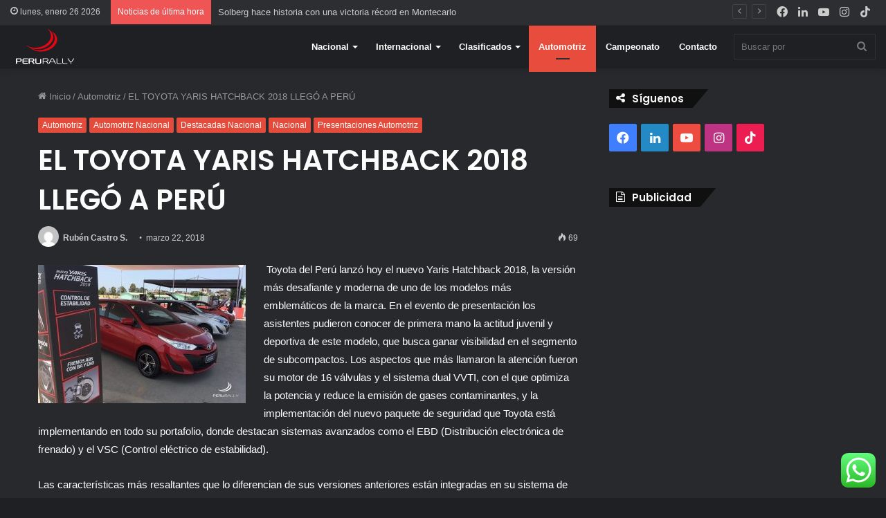

--- FILE ---
content_type: text/html; charset=UTF-8
request_url: https://www.perurally.com/el-toyota-yaris-hatchback-2018-llego-a-peru/
body_size: 110894
content:
<!DOCTYPE html>
<html lang="es" class="dark-skin" data-skin="dark" prefix="og: http://ogp.me/ns#">
<head>
		<script async src="https://pagead2.googlesyndication.com/pagead/js/adsbygoogle.js?client=ca-pub-2113284375122164"
     crossorigin="anonymous"></script>
	<meta charset="UTF-8" />
	<link rel="profile" href="https://gmpg.org/xfn/11" />
	<title>EL TOYOTA YARIS HATCHBACK 2018 LLEGÓ A PERÚ &#8211; Rally | Rally Caminos del Inca | Rally Peruano | Mundo Automotriz | PerúRally.com</title>
<meta name='robots' content='max-image-preview:large' />
<link rel='dns-prefetch' href='//www.googletagmanager.com' />
<link rel="alternate" type="application/rss+xml" title="Rally | Rally Caminos del Inca | Rally Peruano | Mundo Automotriz | PerúRally.com &raquo; Feed" href="https://www.perurally.com/feed/" />
<link rel="alternate" type="application/rss+xml" title="Rally | Rally Caminos del Inca | Rally Peruano | Mundo Automotriz | PerúRally.com &raquo; Feed de los comentarios" href="https://www.perurally.com/comments/feed/" />
<link rel="alternate" type="application/rss+xml" title="Rally | Rally Caminos del Inca | Rally Peruano | Mundo Automotriz | PerúRally.com &raquo; Comentario EL TOYOTA YARIS HATCHBACK 2018 LLEGÓ A PERÚ del feed" href="https://www.perurally.com/el-toyota-yaris-hatchback-2018-llego-a-peru/feed/" />
<link rel="alternate" title="oEmbed (JSON)" type="application/json+oembed" href="https://www.perurally.com/wp-json/oembed/1.0/embed?url=https%3A%2F%2Fwww.perurally.com%2Fel-toyota-yaris-hatchback-2018-llego-a-peru%2F" />
<link rel="alternate" title="oEmbed (XML)" type="text/xml+oembed" href="https://www.perurally.com/wp-json/oembed/1.0/embed?url=https%3A%2F%2Fwww.perurally.com%2Fel-toyota-yaris-hatchback-2018-llego-a-peru%2F&#038;format=xml" />

<meta property="og:title" content="EL TOYOTA YARIS HATCHBACK 2018 LLEGÓ A PERÚ - Rally | Rally Caminos del Inca | Rally Peruano | Mundo Automotriz | PerúRally.com" />
<meta property="og:type" content="article" />
<meta property="og:description" content=" Toyota del Perú lanzó hoy el nuevo Yaris Hatchback 2018, la versión más desafiante y moderna de uno" />
<meta property="og:url" content="https://www.perurally.com/el-toyota-yaris-hatchback-2018-llego-a-peru/" />
<meta property="og:site_name" content="Rally | Rally Caminos del Inca | Rally Peruano | Mundo Automotriz | PerúRally.com" />
<meta property="og:image" content="https://www.perurally.com/wp-content/uploads/2018/03/Yaris-varios3.jpg" />
<style id='wp-img-auto-sizes-contain-inline-css' type='text/css'>
img:is([sizes=auto i],[sizes^="auto," i]){contain-intrinsic-size:3000px 1500px}
/*# sourceURL=wp-img-auto-sizes-contain-inline-css */
</style>
<link rel='stylesheet' id='ht_ctc_main_css-css' href='https://www.perurally.com/wp-content/plugins/click-to-chat-for-whatsapp/new/inc/assets/css/main.css?ver=4.33' type='text/css' media='all' />
<style id='wp-emoji-styles-inline-css' type='text/css'>

	img.wp-smiley, img.emoji {
		display: inline !important;
		border: none !important;
		box-shadow: none !important;
		height: 1em !important;
		width: 1em !important;
		margin: 0 0.07em !important;
		vertical-align: -0.1em !important;
		background: none !important;
		padding: 0 !important;
	}
/*# sourceURL=wp-emoji-styles-inline-css */
</style>
<style id='wp-block-library-inline-css' type='text/css'>
:root{--wp-block-synced-color:#7a00df;--wp-block-synced-color--rgb:122,0,223;--wp-bound-block-color:var(--wp-block-synced-color);--wp-editor-canvas-background:#ddd;--wp-admin-theme-color:#007cba;--wp-admin-theme-color--rgb:0,124,186;--wp-admin-theme-color-darker-10:#006ba1;--wp-admin-theme-color-darker-10--rgb:0,107,160.5;--wp-admin-theme-color-darker-20:#005a87;--wp-admin-theme-color-darker-20--rgb:0,90,135;--wp-admin-border-width-focus:2px}@media (min-resolution:192dpi){:root{--wp-admin-border-width-focus:1.5px}}.wp-element-button{cursor:pointer}:root .has-very-light-gray-background-color{background-color:#eee}:root .has-very-dark-gray-background-color{background-color:#313131}:root .has-very-light-gray-color{color:#eee}:root .has-very-dark-gray-color{color:#313131}:root .has-vivid-green-cyan-to-vivid-cyan-blue-gradient-background{background:linear-gradient(135deg,#00d084,#0693e3)}:root .has-purple-crush-gradient-background{background:linear-gradient(135deg,#34e2e4,#4721fb 50%,#ab1dfe)}:root .has-hazy-dawn-gradient-background{background:linear-gradient(135deg,#faaca8,#dad0ec)}:root .has-subdued-olive-gradient-background{background:linear-gradient(135deg,#fafae1,#67a671)}:root .has-atomic-cream-gradient-background{background:linear-gradient(135deg,#fdd79a,#004a59)}:root .has-nightshade-gradient-background{background:linear-gradient(135deg,#330968,#31cdcf)}:root .has-midnight-gradient-background{background:linear-gradient(135deg,#020381,#2874fc)}:root{--wp--preset--font-size--normal:16px;--wp--preset--font-size--huge:42px}.has-regular-font-size{font-size:1em}.has-larger-font-size{font-size:2.625em}.has-normal-font-size{font-size:var(--wp--preset--font-size--normal)}.has-huge-font-size{font-size:var(--wp--preset--font-size--huge)}.has-text-align-center{text-align:center}.has-text-align-left{text-align:left}.has-text-align-right{text-align:right}.has-fit-text{white-space:nowrap!important}#end-resizable-editor-section{display:none}.aligncenter{clear:both}.items-justified-left{justify-content:flex-start}.items-justified-center{justify-content:center}.items-justified-right{justify-content:flex-end}.items-justified-space-between{justify-content:space-between}.screen-reader-text{border:0;clip-path:inset(50%);height:1px;margin:-1px;overflow:hidden;padding:0;position:absolute;width:1px;word-wrap:normal!important}.screen-reader-text:focus{background-color:#ddd;clip-path:none;color:#444;display:block;font-size:1em;height:auto;left:5px;line-height:normal;padding:15px 23px 14px;text-decoration:none;top:5px;width:auto;z-index:100000}html :where(.has-border-color){border-style:solid}html :where([style*=border-top-color]){border-top-style:solid}html :where([style*=border-right-color]){border-right-style:solid}html :where([style*=border-bottom-color]){border-bottom-style:solid}html :where([style*=border-left-color]){border-left-style:solid}html :where([style*=border-width]){border-style:solid}html :where([style*=border-top-width]){border-top-style:solid}html :where([style*=border-right-width]){border-right-style:solid}html :where([style*=border-bottom-width]){border-bottom-style:solid}html :where([style*=border-left-width]){border-left-style:solid}html :where(img[class*=wp-image-]){height:auto;max-width:100%}:where(figure){margin:0 0 1em}html :where(.is-position-sticky){--wp-admin--admin-bar--position-offset:var(--wp-admin--admin-bar--height,0px)}@media screen and (max-width:600px){html :where(.is-position-sticky){--wp-admin--admin-bar--position-offset:0px}}

/*# sourceURL=wp-block-library-inline-css */
</style><style id='global-styles-inline-css' type='text/css'>
:root{--wp--preset--aspect-ratio--square: 1;--wp--preset--aspect-ratio--4-3: 4/3;--wp--preset--aspect-ratio--3-4: 3/4;--wp--preset--aspect-ratio--3-2: 3/2;--wp--preset--aspect-ratio--2-3: 2/3;--wp--preset--aspect-ratio--16-9: 16/9;--wp--preset--aspect-ratio--9-16: 9/16;--wp--preset--color--black: #000000;--wp--preset--color--cyan-bluish-gray: #abb8c3;--wp--preset--color--white: #ffffff;--wp--preset--color--pale-pink: #f78da7;--wp--preset--color--vivid-red: #cf2e2e;--wp--preset--color--luminous-vivid-orange: #ff6900;--wp--preset--color--luminous-vivid-amber: #fcb900;--wp--preset--color--light-green-cyan: #7bdcb5;--wp--preset--color--vivid-green-cyan: #00d084;--wp--preset--color--pale-cyan-blue: #8ed1fc;--wp--preset--color--vivid-cyan-blue: #0693e3;--wp--preset--color--vivid-purple: #9b51e0;--wp--preset--gradient--vivid-cyan-blue-to-vivid-purple: linear-gradient(135deg,rgb(6,147,227) 0%,rgb(155,81,224) 100%);--wp--preset--gradient--light-green-cyan-to-vivid-green-cyan: linear-gradient(135deg,rgb(122,220,180) 0%,rgb(0,208,130) 100%);--wp--preset--gradient--luminous-vivid-amber-to-luminous-vivid-orange: linear-gradient(135deg,rgb(252,185,0) 0%,rgb(255,105,0) 100%);--wp--preset--gradient--luminous-vivid-orange-to-vivid-red: linear-gradient(135deg,rgb(255,105,0) 0%,rgb(207,46,46) 100%);--wp--preset--gradient--very-light-gray-to-cyan-bluish-gray: linear-gradient(135deg,rgb(238,238,238) 0%,rgb(169,184,195) 100%);--wp--preset--gradient--cool-to-warm-spectrum: linear-gradient(135deg,rgb(74,234,220) 0%,rgb(151,120,209) 20%,rgb(207,42,186) 40%,rgb(238,44,130) 60%,rgb(251,105,98) 80%,rgb(254,248,76) 100%);--wp--preset--gradient--blush-light-purple: linear-gradient(135deg,rgb(255,206,236) 0%,rgb(152,150,240) 100%);--wp--preset--gradient--blush-bordeaux: linear-gradient(135deg,rgb(254,205,165) 0%,rgb(254,45,45) 50%,rgb(107,0,62) 100%);--wp--preset--gradient--luminous-dusk: linear-gradient(135deg,rgb(255,203,112) 0%,rgb(199,81,192) 50%,rgb(65,88,208) 100%);--wp--preset--gradient--pale-ocean: linear-gradient(135deg,rgb(255,245,203) 0%,rgb(182,227,212) 50%,rgb(51,167,181) 100%);--wp--preset--gradient--electric-grass: linear-gradient(135deg,rgb(202,248,128) 0%,rgb(113,206,126) 100%);--wp--preset--gradient--midnight: linear-gradient(135deg,rgb(2,3,129) 0%,rgb(40,116,252) 100%);--wp--preset--font-size--small: 13px;--wp--preset--font-size--medium: 20px;--wp--preset--font-size--large: 36px;--wp--preset--font-size--x-large: 42px;--wp--preset--spacing--20: 0.44rem;--wp--preset--spacing--30: 0.67rem;--wp--preset--spacing--40: 1rem;--wp--preset--spacing--50: 1.5rem;--wp--preset--spacing--60: 2.25rem;--wp--preset--spacing--70: 3.38rem;--wp--preset--spacing--80: 5.06rem;--wp--preset--shadow--natural: 6px 6px 9px rgba(0, 0, 0, 0.2);--wp--preset--shadow--deep: 12px 12px 50px rgba(0, 0, 0, 0.4);--wp--preset--shadow--sharp: 6px 6px 0px rgba(0, 0, 0, 0.2);--wp--preset--shadow--outlined: 6px 6px 0px -3px rgb(255, 255, 255), 6px 6px rgb(0, 0, 0);--wp--preset--shadow--crisp: 6px 6px 0px rgb(0, 0, 0);}:where(.is-layout-flex){gap: 0.5em;}:where(.is-layout-grid){gap: 0.5em;}body .is-layout-flex{display: flex;}.is-layout-flex{flex-wrap: wrap;align-items: center;}.is-layout-flex > :is(*, div){margin: 0;}body .is-layout-grid{display: grid;}.is-layout-grid > :is(*, div){margin: 0;}:where(.wp-block-columns.is-layout-flex){gap: 2em;}:where(.wp-block-columns.is-layout-grid){gap: 2em;}:where(.wp-block-post-template.is-layout-flex){gap: 1.25em;}:where(.wp-block-post-template.is-layout-grid){gap: 1.25em;}.has-black-color{color: var(--wp--preset--color--black) !important;}.has-cyan-bluish-gray-color{color: var(--wp--preset--color--cyan-bluish-gray) !important;}.has-white-color{color: var(--wp--preset--color--white) !important;}.has-pale-pink-color{color: var(--wp--preset--color--pale-pink) !important;}.has-vivid-red-color{color: var(--wp--preset--color--vivid-red) !important;}.has-luminous-vivid-orange-color{color: var(--wp--preset--color--luminous-vivid-orange) !important;}.has-luminous-vivid-amber-color{color: var(--wp--preset--color--luminous-vivid-amber) !important;}.has-light-green-cyan-color{color: var(--wp--preset--color--light-green-cyan) !important;}.has-vivid-green-cyan-color{color: var(--wp--preset--color--vivid-green-cyan) !important;}.has-pale-cyan-blue-color{color: var(--wp--preset--color--pale-cyan-blue) !important;}.has-vivid-cyan-blue-color{color: var(--wp--preset--color--vivid-cyan-blue) !important;}.has-vivid-purple-color{color: var(--wp--preset--color--vivid-purple) !important;}.has-black-background-color{background-color: var(--wp--preset--color--black) !important;}.has-cyan-bluish-gray-background-color{background-color: var(--wp--preset--color--cyan-bluish-gray) !important;}.has-white-background-color{background-color: var(--wp--preset--color--white) !important;}.has-pale-pink-background-color{background-color: var(--wp--preset--color--pale-pink) !important;}.has-vivid-red-background-color{background-color: var(--wp--preset--color--vivid-red) !important;}.has-luminous-vivid-orange-background-color{background-color: var(--wp--preset--color--luminous-vivid-orange) !important;}.has-luminous-vivid-amber-background-color{background-color: var(--wp--preset--color--luminous-vivid-amber) !important;}.has-light-green-cyan-background-color{background-color: var(--wp--preset--color--light-green-cyan) !important;}.has-vivid-green-cyan-background-color{background-color: var(--wp--preset--color--vivid-green-cyan) !important;}.has-pale-cyan-blue-background-color{background-color: var(--wp--preset--color--pale-cyan-blue) !important;}.has-vivid-cyan-blue-background-color{background-color: var(--wp--preset--color--vivid-cyan-blue) !important;}.has-vivid-purple-background-color{background-color: var(--wp--preset--color--vivid-purple) !important;}.has-black-border-color{border-color: var(--wp--preset--color--black) !important;}.has-cyan-bluish-gray-border-color{border-color: var(--wp--preset--color--cyan-bluish-gray) !important;}.has-white-border-color{border-color: var(--wp--preset--color--white) !important;}.has-pale-pink-border-color{border-color: var(--wp--preset--color--pale-pink) !important;}.has-vivid-red-border-color{border-color: var(--wp--preset--color--vivid-red) !important;}.has-luminous-vivid-orange-border-color{border-color: var(--wp--preset--color--luminous-vivid-orange) !important;}.has-luminous-vivid-amber-border-color{border-color: var(--wp--preset--color--luminous-vivid-amber) !important;}.has-light-green-cyan-border-color{border-color: var(--wp--preset--color--light-green-cyan) !important;}.has-vivid-green-cyan-border-color{border-color: var(--wp--preset--color--vivid-green-cyan) !important;}.has-pale-cyan-blue-border-color{border-color: var(--wp--preset--color--pale-cyan-blue) !important;}.has-vivid-cyan-blue-border-color{border-color: var(--wp--preset--color--vivid-cyan-blue) !important;}.has-vivid-purple-border-color{border-color: var(--wp--preset--color--vivid-purple) !important;}.has-vivid-cyan-blue-to-vivid-purple-gradient-background{background: var(--wp--preset--gradient--vivid-cyan-blue-to-vivid-purple) !important;}.has-light-green-cyan-to-vivid-green-cyan-gradient-background{background: var(--wp--preset--gradient--light-green-cyan-to-vivid-green-cyan) !important;}.has-luminous-vivid-amber-to-luminous-vivid-orange-gradient-background{background: var(--wp--preset--gradient--luminous-vivid-amber-to-luminous-vivid-orange) !important;}.has-luminous-vivid-orange-to-vivid-red-gradient-background{background: var(--wp--preset--gradient--luminous-vivid-orange-to-vivid-red) !important;}.has-very-light-gray-to-cyan-bluish-gray-gradient-background{background: var(--wp--preset--gradient--very-light-gray-to-cyan-bluish-gray) !important;}.has-cool-to-warm-spectrum-gradient-background{background: var(--wp--preset--gradient--cool-to-warm-spectrum) !important;}.has-blush-light-purple-gradient-background{background: var(--wp--preset--gradient--blush-light-purple) !important;}.has-blush-bordeaux-gradient-background{background: var(--wp--preset--gradient--blush-bordeaux) !important;}.has-luminous-dusk-gradient-background{background: var(--wp--preset--gradient--luminous-dusk) !important;}.has-pale-ocean-gradient-background{background: var(--wp--preset--gradient--pale-ocean) !important;}.has-electric-grass-gradient-background{background: var(--wp--preset--gradient--electric-grass) !important;}.has-midnight-gradient-background{background: var(--wp--preset--gradient--midnight) !important;}.has-small-font-size{font-size: var(--wp--preset--font-size--small) !important;}.has-medium-font-size{font-size: var(--wp--preset--font-size--medium) !important;}.has-large-font-size{font-size: var(--wp--preset--font-size--large) !important;}.has-x-large-font-size{font-size: var(--wp--preset--font-size--x-large) !important;}
/*# sourceURL=global-styles-inline-css */
</style>

<style id='classic-theme-styles-inline-css' type='text/css'>
/*! This file is auto-generated */
.wp-block-button__link{color:#fff;background-color:#32373c;border-radius:9999px;box-shadow:none;text-decoration:none;padding:calc(.667em + 2px) calc(1.333em + 2px);font-size:1.125em}.wp-block-file__button{background:#32373c;color:#fff;text-decoration:none}
/*# sourceURL=/wp-includes/css/classic-themes.min.css */
</style>
<link rel='stylesheet' id='awsm-ead-public-css' href='https://www.perurally.com/wp-content/plugins/embed-any-document/css/embed-public.min.css?ver=2.7.12' type='text/css' media='all' />
<link rel='stylesheet' id='wp_review-style-css' href='https://www.perurally.com/wp-content/plugins/wp-review/public/css/wp-review.css?ver=5.3.5' type='text/css' media='all' />
<link rel='stylesheet' id='tie-css-base-css' href='https://www.perurally.com/wp-content/themes/jannah/assets/css/base.min.css?ver=5.4.10' type='text/css' media='all' />
<link rel='stylesheet' id='tie-css-styles-css' href='https://www.perurally.com/wp-content/themes/jannah/assets/css/style.min.css?ver=5.4.10' type='text/css' media='all' />
<link rel='stylesheet' id='tie-css-widgets-css' href='https://www.perurally.com/wp-content/themes/jannah/assets/css/widgets.min.css?ver=5.4.10' type='text/css' media='all' />
<link rel='stylesheet' id='tie-css-helpers-css' href='https://www.perurally.com/wp-content/themes/jannah/assets/css/helpers.min.css?ver=5.4.10' type='text/css' media='all' />
<link rel='stylesheet' id='tie-fontawesome5-css' href='https://www.perurally.com/wp-content/themes/jannah/assets/css/fontawesome.css?ver=5.4.10' type='text/css' media='all' />
<link rel='stylesheet' id='tie-css-ilightbox-css' href='https://www.perurally.com/wp-content/themes/jannah/assets/ilightbox/dark-skin/skin.css?ver=5.4.10' type='text/css' media='all' />
<link rel='stylesheet' id='tie-css-single-css' href='https://www.perurally.com/wp-content/themes/jannah/assets/css/single.min.css?ver=5.4.10' type='text/css' media='all' />
<link rel='stylesheet' id='tie-css-print-css' href='https://www.perurally.com/wp-content/themes/jannah/assets/css/print.css?ver=5.4.10' type='text/css' media='print' />
<style id='tie-css-print-inline-css' type='text/css'>
.wf-active .logo-text,.wf-active h1,.wf-active h2,.wf-active h3,.wf-active h4,.wf-active h5,.wf-active h6,.wf-active .the-subtitle{font-family: 'Poppins';}.brand-title,a:hover,.tie-popup-search-submit,#logo.text-logo a,.theme-header nav .components #search-submit:hover,.theme-header .header-nav .components > li:hover > a,.theme-header .header-nav .components li a:hover,.main-menu ul.cats-vertical li a.is-active,.main-menu ul.cats-vertical li a:hover,.main-nav li.mega-menu .post-meta a:hover,.main-nav li.mega-menu .post-box-title a:hover,.search-in-main-nav.autocomplete-suggestions a:hover,#main-nav .menu ul:not(.cats-horizontal) li:hover > a,#main-nav .menu ul li.current-menu-item:not(.mega-link-column) > a,.top-nav .menu li:hover > a,.top-nav .menu > .tie-current-menu > a,.search-in-top-nav.autocomplete-suggestions .post-title a:hover,div.mag-box .mag-box-options .mag-box-filter-links a.active,.mag-box-filter-links .flexMenu-viewMore:hover > a,.stars-rating-active,body .tabs.tabs .active > a,.video-play-icon,.spinner-circle:after,#go-to-content:hover,.comment-list .comment-author .fn,.commentlist .comment-author .fn,blockquote::before,blockquote cite,blockquote.quote-simple p,.multiple-post-pages a:hover,#story-index li .is-current,.latest-tweets-widget .twitter-icon-wrap span,.wide-slider-nav-wrapper .slide,.wide-next-prev-slider-wrapper .tie-slider-nav li:hover span,.review-final-score h3,#mobile-menu-icon:hover .menu-text,body .entry a,.dark-skin body .entry a,.entry .post-bottom-meta a:hover,.comment-list .comment-content a,q a,blockquote a,.widget.tie-weather-widget .icon-basecloud-bg:after,.site-footer a:hover,.site-footer .stars-rating-active,.site-footer .twitter-icon-wrap span,.site-info a:hover{color: #e74c3c;}#instagram-link a:hover{color: #e74c3c !important;border-color: #e74c3c !important;}[type='submit'],.button,.generic-button a,.generic-button button,.theme-header .header-nav .comp-sub-menu a.button.guest-btn:hover,.theme-header .header-nav .comp-sub-menu a.checkout-button,nav.main-nav .menu > li.tie-current-menu > a,nav.main-nav .menu > li:hover > a,.main-menu .mega-links-head:after,.main-nav .mega-menu.mega-cat .cats-horizontal li a.is-active,#mobile-menu-icon:hover .nav-icon,#mobile-menu-icon:hover .nav-icon:before,#mobile-menu-icon:hover .nav-icon:after,.search-in-main-nav.autocomplete-suggestions a.button,.search-in-top-nav.autocomplete-suggestions a.button,.spinner > div,.post-cat,.pages-numbers li.current span,.multiple-post-pages > span,#tie-wrapper .mejs-container .mejs-controls,.mag-box-filter-links a:hover,.slider-arrow-nav a:not(.pagination-disabled):hover,.comment-list .reply a:hover,.commentlist .reply a:hover,#reading-position-indicator,#story-index-icon,.videos-block .playlist-title,.review-percentage .review-item span span,.tie-slick-dots li.slick-active button,.tie-slick-dots li button:hover,.digital-rating-static,.timeline-widget li a:hover .date:before,#wp-calendar #today,.posts-list-counter li.widget-post-list:before,.cat-counter a + span,.tie-slider-nav li span:hover,.fullwidth-area .widget_tag_cloud .tagcloud a:hover,.magazine2:not(.block-head-4) .dark-widgetized-area ul.tabs a:hover,.magazine2:not(.block-head-4) .dark-widgetized-area ul.tabs .active a,.magazine1 .dark-widgetized-area ul.tabs a:hover,.magazine1 .dark-widgetized-area ul.tabs .active a,.block-head-4.magazine2 .dark-widgetized-area .tabs.tabs .active a,.block-head-4.magazine2 .dark-widgetized-area .tabs > .active a:before,.block-head-4.magazine2 .dark-widgetized-area .tabs > .active a:after,.demo_store,.demo #logo:after,.demo #sticky-logo:after,.widget.tie-weather-widget,span.video-close-btn:hover,#go-to-top,.latest-tweets-widget .slider-links .button:not(:hover){background-color: #e74c3c;color: #FFFFFF;}.tie-weather-widget .widget-title .the-subtitle,.block-head-4.magazine2 #footer .tabs .active a:hover{color: #FFFFFF;}pre,code,.pages-numbers li.current span,.theme-header .header-nav .comp-sub-menu a.button.guest-btn:hover,.multiple-post-pages > span,.post-content-slideshow .tie-slider-nav li span:hover,#tie-body .tie-slider-nav li > span:hover,.slider-arrow-nav a:not(.pagination-disabled):hover,.main-nav .mega-menu.mega-cat .cats-horizontal li a.is-active,.main-nav .mega-menu.mega-cat .cats-horizontal li a:hover,.main-menu .menu > li > .menu-sub-content{border-color: #e74c3c;}.main-menu .menu > li.tie-current-menu{border-bottom-color: #e74c3c;}.top-nav .menu li.tie-current-menu > a:before,.top-nav .menu li.menu-item-has-children:hover > a:before{border-top-color: #e74c3c;}.main-nav .main-menu .menu > li.tie-current-menu > a:before,.main-nav .main-menu .menu > li:hover > a:before{border-top-color: #FFFFFF;}header.main-nav-light .main-nav .menu-item-has-children li:hover > a:before,header.main-nav-light .main-nav .mega-menu li:hover > a:before{border-left-color: #e74c3c;}.rtl header.main-nav-light .main-nav .menu-item-has-children li:hover > a:before,.rtl header.main-nav-light .main-nav .mega-menu li:hover > a:before{border-right-color: #e74c3c;border-left-color: transparent;}.top-nav ul.menu li .menu-item-has-children:hover > a:before{border-top-color: transparent;border-left-color: #e74c3c;}.rtl .top-nav ul.menu li .menu-item-has-children:hover > a:before{border-left-color: transparent;border-right-color: #e74c3c;}::-moz-selection{background-color: #e74c3c;color: #FFFFFF;}::selection{background-color: #e74c3c;color: #FFFFFF;}circle.circle_bar{stroke: #e74c3c;}#reading-position-indicator{box-shadow: 0 0 10px rgba( 231,76,60,0.7);}#logo.text-logo a:hover,body .entry a:hover,.dark-skin body .entry a:hover,.comment-list .comment-content a:hover,.block-head-4.magazine2 .site-footer .tabs li a:hover,q a:hover,blockquote a:hover{color: #b51a0a;}.button:hover,input[type='submit']:hover,.generic-button a:hover,.generic-button button:hover,a.post-cat:hover,.site-footer .button:hover,.site-footer [type='submit']:hover,.search-in-main-nav.autocomplete-suggestions a.button:hover,.search-in-top-nav.autocomplete-suggestions a.button:hover,.theme-header .header-nav .comp-sub-menu a.checkout-button:hover{background-color: #b51a0a;color: #FFFFFF;}.theme-header .header-nav .comp-sub-menu a.checkout-button:not(:hover),body .entry a.button{color: #FFFFFF;}#story-index.is-compact .story-index-content{background-color: #e74c3c;}#story-index.is-compact .story-index-content a,#story-index.is-compact .story-index-content .is-current{color: #FFFFFF;}#tie-body .has-block-head-4,#tie-body .mag-box-title h3,#tie-body .comment-reply-title,#tie-body .related.products > h2,#tie-body .up-sells > h2,#tie-body .cross-sells > h2,#tie-body .cart_totals > h2,#tie-body .bbp-form legend,#tie-body .mag-box-title h3 a,#tie-body .section-title-default a,#tie-body #cancel-comment-reply-link {color: #FFFFFF;}#tie-body .has-block-head-4:before,#tie-body .mag-box-title h3:before,#tie-body .comment-reply-title:before,#tie-body .related.products > h2:before,#tie-body .up-sells > h2:before,#tie-body .cross-sells > h2:before,#tie-body .cart_totals > h2:before,#tie-body .bbp-form legend:before {background-color: #e74c3c;}#tie-body .block-more-button{color: #e74c3c;}#tie-body .block-more-button:hover{color: #b51a0a;}#tie-body .has-block-head-4:after,#tie-body .mag-box-title h3:after,#tie-body .comment-reply-title:after,#tie-body .related.products > h2:after,#tie-body .up-sells > h2:after,#tie-body .cross-sells > h2:after,#tie-body .cart_totals > h2:after,#tie-body .bbp-form legend:after{background-color: #e74c3c;}#tie-body .tabs,#tie-body .tabs .flexMenu-popup{border-color: #e74c3c;}#tie-body .tabs li a{color: #e74c3c;}#tie-body .tabs li a:hover{color: #b51a0a;}#tie-body .tabs li.active a{color: #FFFFFF;background-color: #e74c3c;}#tie-body .tabs > .active a:before,#tie-body .tabs > .active a:after{background-color: #e74c3c;}.brand-title,a:hover,.tie-popup-search-submit,#logo.text-logo a,.theme-header nav .components #search-submit:hover,.theme-header .header-nav .components > li:hover > a,.theme-header .header-nav .components li a:hover,.main-menu ul.cats-vertical li a.is-active,.main-menu ul.cats-vertical li a:hover,.main-nav li.mega-menu .post-meta a:hover,.main-nav li.mega-menu .post-box-title a:hover,.search-in-main-nav.autocomplete-suggestions a:hover,#main-nav .menu ul:not(.cats-horizontal) li:hover > a,#main-nav .menu ul li.current-menu-item:not(.mega-link-column) > a,.top-nav .menu li:hover > a,.top-nav .menu > .tie-current-menu > a,.search-in-top-nav.autocomplete-suggestions .post-title a:hover,div.mag-box .mag-box-options .mag-box-filter-links a.active,.mag-box-filter-links .flexMenu-viewMore:hover > a,.stars-rating-active,body .tabs.tabs .active > a,.video-play-icon,.spinner-circle:after,#go-to-content:hover,.comment-list .comment-author .fn,.commentlist .comment-author .fn,blockquote::before,blockquote cite,blockquote.quote-simple p,.multiple-post-pages a:hover,#story-index li .is-current,.latest-tweets-widget .twitter-icon-wrap span,.wide-slider-nav-wrapper .slide,.wide-next-prev-slider-wrapper .tie-slider-nav li:hover span,.review-final-score h3,#mobile-menu-icon:hover .menu-text,body .entry a,.dark-skin body .entry a,.entry .post-bottom-meta a:hover,.comment-list .comment-content a,q a,blockquote a,.widget.tie-weather-widget .icon-basecloud-bg:after,.site-footer a:hover,.site-footer .stars-rating-active,.site-footer .twitter-icon-wrap span,.site-info a:hover{color: #e74c3c;}#instagram-link a:hover{color: #e74c3c !important;border-color: #e74c3c !important;}[type='submit'],.button,.generic-button a,.generic-button button,.theme-header .header-nav .comp-sub-menu a.button.guest-btn:hover,.theme-header .header-nav .comp-sub-menu a.checkout-button,nav.main-nav .menu > li.tie-current-menu > a,nav.main-nav .menu > li:hover > a,.main-menu .mega-links-head:after,.main-nav .mega-menu.mega-cat .cats-horizontal li a.is-active,#mobile-menu-icon:hover .nav-icon,#mobile-menu-icon:hover .nav-icon:before,#mobile-menu-icon:hover .nav-icon:after,.search-in-main-nav.autocomplete-suggestions a.button,.search-in-top-nav.autocomplete-suggestions a.button,.spinner > div,.post-cat,.pages-numbers li.current span,.multiple-post-pages > span,#tie-wrapper .mejs-container .mejs-controls,.mag-box-filter-links a:hover,.slider-arrow-nav a:not(.pagination-disabled):hover,.comment-list .reply a:hover,.commentlist .reply a:hover,#reading-position-indicator,#story-index-icon,.videos-block .playlist-title,.review-percentage .review-item span span,.tie-slick-dots li.slick-active button,.tie-slick-dots li button:hover,.digital-rating-static,.timeline-widget li a:hover .date:before,#wp-calendar #today,.posts-list-counter li.widget-post-list:before,.cat-counter a + span,.tie-slider-nav li span:hover,.fullwidth-area .widget_tag_cloud .tagcloud a:hover,.magazine2:not(.block-head-4) .dark-widgetized-area ul.tabs a:hover,.magazine2:not(.block-head-4) .dark-widgetized-area ul.tabs .active a,.magazine1 .dark-widgetized-area ul.tabs a:hover,.magazine1 .dark-widgetized-area ul.tabs .active a,.block-head-4.magazine2 .dark-widgetized-area .tabs.tabs .active a,.block-head-4.magazine2 .dark-widgetized-area .tabs > .active a:before,.block-head-4.magazine2 .dark-widgetized-area .tabs > .active a:after,.demo_store,.demo #logo:after,.demo #sticky-logo:after,.widget.tie-weather-widget,span.video-close-btn:hover,#go-to-top,.latest-tweets-widget .slider-links .button:not(:hover){background-color: #e74c3c;color: #FFFFFF;}.tie-weather-widget .widget-title .the-subtitle,.block-head-4.magazine2 #footer .tabs .active a:hover{color: #FFFFFF;}pre,code,.pages-numbers li.current span,.theme-header .header-nav .comp-sub-menu a.button.guest-btn:hover,.multiple-post-pages > span,.post-content-slideshow .tie-slider-nav li span:hover,#tie-body .tie-slider-nav li > span:hover,.slider-arrow-nav a:not(.pagination-disabled):hover,.main-nav .mega-menu.mega-cat .cats-horizontal li a.is-active,.main-nav .mega-menu.mega-cat .cats-horizontal li a:hover,.main-menu .menu > li > .menu-sub-content{border-color: #e74c3c;}.main-menu .menu > li.tie-current-menu{border-bottom-color: #e74c3c;}.top-nav .menu li.tie-current-menu > a:before,.top-nav .menu li.menu-item-has-children:hover > a:before{border-top-color: #e74c3c;}.main-nav .main-menu .menu > li.tie-current-menu > a:before,.main-nav .main-menu .menu > li:hover > a:before{border-top-color: #FFFFFF;}header.main-nav-light .main-nav .menu-item-has-children li:hover > a:before,header.main-nav-light .main-nav .mega-menu li:hover > a:before{border-left-color: #e74c3c;}.rtl header.main-nav-light .main-nav .menu-item-has-children li:hover > a:before,.rtl header.main-nav-light .main-nav .mega-menu li:hover > a:before{border-right-color: #e74c3c;border-left-color: transparent;}.top-nav ul.menu li .menu-item-has-children:hover > a:before{border-top-color: transparent;border-left-color: #e74c3c;}.rtl .top-nav ul.menu li .menu-item-has-children:hover > a:before{border-left-color: transparent;border-right-color: #e74c3c;}::-moz-selection{background-color: #e74c3c;color: #FFFFFF;}::selection{background-color: #e74c3c;color: #FFFFFF;}circle.circle_bar{stroke: #e74c3c;}#reading-position-indicator{box-shadow: 0 0 10px rgba( 231,76,60,0.7);}#logo.text-logo a:hover,body .entry a:hover,.dark-skin body .entry a:hover,.comment-list .comment-content a:hover,.block-head-4.magazine2 .site-footer .tabs li a:hover,q a:hover,blockquote a:hover{color: #b51a0a;}.button:hover,input[type='submit']:hover,.generic-button a:hover,.generic-button button:hover,a.post-cat:hover,.site-footer .button:hover,.site-footer [type='submit']:hover,.search-in-main-nav.autocomplete-suggestions a.button:hover,.search-in-top-nav.autocomplete-suggestions a.button:hover,.theme-header .header-nav .comp-sub-menu a.checkout-button:hover{background-color: #b51a0a;color: #FFFFFF;}.theme-header .header-nav .comp-sub-menu a.checkout-button:not(:hover),body .entry a.button{color: #FFFFFF;}#story-index.is-compact .story-index-content{background-color: #e74c3c;}#story-index.is-compact .story-index-content a,#story-index.is-compact .story-index-content .is-current{color: #FFFFFF;}#tie-body .has-block-head-4,#tie-body .mag-box-title h3,#tie-body .comment-reply-title,#tie-body .related.products > h2,#tie-body .up-sells > h2,#tie-body .cross-sells > h2,#tie-body .cart_totals > h2,#tie-body .bbp-form legend,#tie-body .mag-box-title h3 a,#tie-body .section-title-default a,#tie-body #cancel-comment-reply-link {color: #FFFFFF;}#tie-body .has-block-head-4:before,#tie-body .mag-box-title h3:before,#tie-body .comment-reply-title:before,#tie-body .related.products > h2:before,#tie-body .up-sells > h2:before,#tie-body .cross-sells > h2:before,#tie-body .cart_totals > h2:before,#tie-body .bbp-form legend:before {background-color: #e74c3c;}#tie-body .block-more-button{color: #e74c3c;}#tie-body .block-more-button:hover{color: #b51a0a;}#tie-body .has-block-head-4:after,#tie-body .mag-box-title h3:after,#tie-body .comment-reply-title:after,#tie-body .related.products > h2:after,#tie-body .up-sells > h2:after,#tie-body .cross-sells > h2:after,#tie-body .cart_totals > h2:after,#tie-body .bbp-form legend:after{background-color: #e74c3c;}#tie-body .tabs,#tie-body .tabs .flexMenu-popup{border-color: #e74c3c;}#tie-body .tabs li a{color: #e74c3c;}#tie-body .tabs li a:hover{color: #b51a0a;}#tie-body .tabs li.active a{color: #FFFFFF;background-color: #e74c3c;}#tie-body .tabs > .active a:before,#tie-body .tabs > .active a:after{background-color: #e74c3c;}
/*# sourceURL=tie-css-print-inline-css */
</style>
<script type="text/javascript" src="https://www.perurally.com/wp-includes/js/jquery/jquery.min.js?ver=3.7.1" id="jquery-core-js"></script>
<script type="text/javascript" src="https://www.perurally.com/wp-includes/js/jquery/jquery-migrate.min.js?ver=3.4.1" id="jquery-migrate-js"></script>
<script type="text/javascript" id="wk-tag-manager-script-js-after">
/* <![CDATA[ */
function shouldTrack(){
var trackLoggedIn = false;
var loggedIn = false;
if(!loggedIn){
return true;
} else if( trackLoggedIn ) {
return true;
}
return false;
}
function hasWKGoogleAnalyticsCookie() {
return (new RegExp('wp_wk_ga_untrack_' + document.location.hostname)).test(document.cookie);
}
if (!hasWKGoogleAnalyticsCookie() && shouldTrack()) {
//Google Tag Manager
(function (w, d, s, l, i) {
w[l] = w[l] || [];
w[l].push({
'gtm.start':
new Date().getTime(), event: 'gtm.js'
});
var f = d.getElementsByTagName(s)[0],
j = d.createElement(s), dl = l != 'dataLayer' ? '&l=' + l : '';
j.async = true;
j.src =
'https://www.googletagmanager.com/gtm.js?id=' + i + dl;
f.parentNode.insertBefore(j, f);
})(window, document, 'script', 'dataLayer', 'GTM-M2N45PXQ');
}

//# sourceURL=wk-tag-manager-script-js-after
/* ]]> */
</script>

<!-- Fragmento de código de la etiqueta de Google (gtag.js) añadida por Site Kit -->
<!-- Fragmento de código de Google Analytics añadido por Site Kit -->
<script type="text/javascript" src="https://www.googletagmanager.com/gtag/js?id=GT-T5RXWB8" id="google_gtagjs-js" async></script>
<script type="text/javascript" id="google_gtagjs-js-after">
/* <![CDATA[ */
window.dataLayer = window.dataLayer || [];function gtag(){dataLayer.push(arguments);}
gtag("set","linker",{"domains":["www.perurally.com"]});
gtag("js", new Date());
gtag("set", "developer_id.dZTNiMT", true);
gtag("config", "GT-T5RXWB8");
//# sourceURL=google_gtagjs-js-after
/* ]]> */
</script>
<link rel="https://api.w.org/" href="https://www.perurally.com/wp-json/" /><link rel="alternate" title="JSON" type="application/json" href="https://www.perurally.com/wp-json/wp/v2/posts/6681" /><link rel="EditURI" type="application/rsd+xml" title="RSD" href="https://www.perurally.com/xmlrpc.php?rsd" />
<meta name="generator" content="WordPress 6.9" />
<link rel="canonical" href="https://www.perurally.com/el-toyota-yaris-hatchback-2018-llego-a-peru/" />
<link rel='shortlink' href='https://www.perurally.com/?p=6681' />
<meta name="generator" content="Site Kit by Google 1.168.0" /> <meta name="description" content=" Toyota del Perú lanzó hoy el nuevo Yaris Hatchback 2018, la versión más desafiante y moderna de uno de los modelos más emblemáticos de la marca. En e" /><meta http-equiv="X-UA-Compatible" content="IE=edge">
<meta name="theme-color" content="#e74c3c" /><meta name="viewport" content="width=device-width, initial-scale=1.0" /><link rel="icon" href="https://www.perurally.com/wp-content/uploads/2020/08/cropped-logo-perurally-redes-rojo-1-32x32.png" sizes="32x32" />
<link rel="icon" href="https://www.perurally.com/wp-content/uploads/2020/08/cropped-logo-perurally-redes-rojo-1-192x192.png" sizes="192x192" />
<link rel="apple-touch-icon" href="https://www.perurally.com/wp-content/uploads/2020/08/cropped-logo-perurally-redes-rojo-1-180x180.png" />
<meta name="msapplication-TileImage" content="https://www.perurally.com/wp-content/uploads/2020/08/cropped-logo-perurally-redes-rojo-1-270x270.png" />
</head>

<body data-rsssl=1 id="tie-body" class="wp-singular post-template-default single single-post postid-6681 single-format-standard wp-theme-jannah wrapper-has-shadow block-head-4 block-head-6 magazine2 is-thumb-overlay-disabled is-desktop is-header-layout-1 sidebar-right has-sidebar post-layout-1 narrow-title-narrow-media has-mobile-share">

<noscript>
    <iframe src="https://www.googletagmanager.com/ns.html?id=GTM-M2N45PXQ" height="0" width="0"
        style="display:none;visibility:hidden"></iframe>
</noscript>



<div class="background-overlay">

	<div id="tie-container" class="site tie-container">

		
		<div id="tie-wrapper">

			
<header id="theme-header" class="theme-header header-layout-1 main-nav-dark main-nav-default-dark main-nav-below no-stream-item top-nav-active top-nav-dark top-nav-default-dark top-nav-above has-shadow is-stretch-header has-normal-width-logo mobile-header-default">
	
<nav id="top-nav"  class="has-date-breaking-components top-nav header-nav has-breaking-news" aria-label="Menú de Navegación secundario">
	<div class="container">
		<div class="topbar-wrapper">

			
					<div class="topbar-today-date tie-icon">
						lunes, enero 26 2026					</div>
					
			<div class="tie-alignleft">
				
<div class="breaking controls-is-active">

	<span class="breaking-title">
		<span class="tie-icon-bolt breaking-icon" aria-hidden="true"></span>
		<span class="breaking-title-text">Noticias de última hora</span>
	</span>

	<ul id="breaking-news-in-header" class="breaking-news" data-type="reveal" data-arrows="true">

		
							<li class="news-item">
								<a href="https://www.perurally.com/solberg-hace-historia-con-una-victoria-record-en-montecarlo/">Solberg hace historia con una victoria récord en Montecarlo</a>
							</li>

							
							<li class="news-item">
								<a href="https://www.perurally.com/isuzu-lanza-en-el-peru-su-legendaria-camioneta-pickup-para-el-trabajo-pesado-el-uso-diario-y-la-aventura/">Isuzu lanza en el Perú su legendaria camioneta Pickup para el trabajo pesado, el uso diario y la aventura</a>
							</li>

							
							<li class="news-item">
								<a href="https://www.perurally.com/byd-impulsa-la-electromovilidad-en-lima-con-nuevos-puntos-de-carga-junto-a-evinka-y-la-cabrera/">BYD impulsa la electromovilidad en Lima con nuevos puntos de carga junto a EVINKA y La Cabrera</a>
							</li>

							
							<li class="news-item">
								<a href="https://www.perurally.com/ford-peru-registra-record-historico-de-ventas-y-crece-mas-de-57-en-2025/">Ford Perú registra récord histórico de ventas y crece más de 57% en 2025</a>
							</li>

							
							<li class="news-item">
								<a href="https://www.perurally.com/ford-lidera-el-rally-dakar-2026-con-cinco-raptor-t1-en-los-primeros-puestos/">Ford lidera el Rally Dakar 2026 con cinco Raptor T1+ en los primeros puestos</a>
							</li>

							
							<li class="news-item">
								<a href="https://www.perurally.com/onstar-de-chevrolet-te-invita-a-vivir-esta-navidad-creando-magia-juntos/">OnStar de Chevrolet te invita a vivir esta navidad “Creando Magia Juntos”</a>
							</li>

							
							<li class="news-item">
								<a href="https://www.perurally.com/cuatro-tendencias-que-marcaran-la-movilidad-en-el-2026/">Cuatro tendencias que marcarán la movilidad en el 2026</a>
							</li>

							
							<li class="news-item">
								<a href="https://www.perurally.com/ashley-garcia-campeon-con-la-jac-t8-pro-en-la-final-del-campeonato-nacional-de-rally-fepad-2025/">Ashley García campeón con la JAC T8 Pro en la final del Campeonato Nacional de Rally Fepad 2025</a>
							</li>

							
							<li class="news-item">
								<a href="https://www.perurally.com/rallymobil-peru-marco-bulacia-se-corona-en-la-final-del-super-prime-copa-de-las-naciones/">RallyMobil Perú: Marco Bulacia se corona en la final del Super Prime Copa de las Naciones</a>
							</li>

							
							<li class="news-item">
								<a href="https://www.perurally.com/gran-espectaculo-y-series-muy-parejas-marcaron-el-primer-dia-del-super-prime-copa-de-las-naciones/">Gran espectáculo y series muy parejas marcaron el primer día del Super Prime Copa de las Naciones</a>
							</li>

							
	</ul>
</div><!-- #breaking /-->
			</div><!-- .tie-alignleft /-->

			<div class="tie-alignright">
				<ul class="components"> <li class="social-icons-item"><a class="social-link tiktok-social-icon" rel="external noopener nofollow" target="_blank" href="https://www.tiktok.com/@perurally.com"><span class="tie-social-icon tie-icon-tiktok"></span><span class="screen-reader-text">TikTok</span></a></li><li class="social-icons-item"><a class="social-link instagram-social-icon" rel="external noopener nofollow" target="_blank" href="https://www.instagram.com/peru.rally/"><span class="tie-social-icon tie-icon-instagram"></span><span class="screen-reader-text">Instagram</span></a></li><li class="social-icons-item"><a class="social-link youtube-social-icon" rel="external noopener nofollow" target="_blank" href="https://www.youtube.com/perurally2"><span class="tie-social-icon tie-icon-youtube"></span><span class="screen-reader-text">YouTube</span></a></li><li class="social-icons-item"><a class="social-link linkedin-social-icon" rel="external noopener nofollow" target="_blank" href="https://www.linkedin.com/company/perurally/"><span class="tie-social-icon tie-icon-linkedin"></span><span class="screen-reader-text">LinkedIn</span></a></li><li class="social-icons-item"><a class="social-link facebook-social-icon" rel="external noopener nofollow" target="_blank" href="https://www.facebook.com/PeruRally/"><span class="tie-social-icon tie-icon-facebook"></span><span class="screen-reader-text">Facebook</span></a></li> </ul><!-- Components -->			</div><!-- .tie-alignright /-->

		</div><!-- .topbar-wrapper /-->
	</div><!-- .container /-->
</nav><!-- #top-nav /-->

<div class="main-nav-wrapper">
	<nav id="main-nav" data-skin="search-in-main-nav" class="main-nav header-nav live-search-parent" style="line-height:63px" aria-label="Menú de Navegación principal">
		<div class="container">

			<div class="main-menu-wrapper">

				<div id="mobile-header-components-area_1" class="mobile-header-components"><ul class="components"><li class="mobile-component_menu custom-menu-link"><a href="#" id="mobile-menu-icon" class=""><span class="tie-mobile-menu-icon nav-icon is-layout-1"></span><span class="screen-reader-text">Menú</span></a></li></ul></div>
						<div class="header-layout-1-logo" style="width:100px">
							
		<div id="logo" class="image-logo" style="margin-top: -1px; margin-bottom: -1px;">

			
			<a title="Rally | Rally Caminos del Inca | Rally Peruano | Mundo Automotriz | PerúRally.com" href="https://www.perurally.com/">
				
				<picture class="tie-logo-default tie-logo-picture">
					<source class="tie-logo-source-default tie-logo-source" srcset="https://www.perurally.com/wp-content/uploads/2024/06/kjhgf.png">
					<img class="tie-logo-img-default tie-logo-img" src="https://www.perurally.com/wp-content/uploads/2024/06/kjhgf.png" alt="Rally | Rally Caminos del Inca | Rally Peruano | Mundo Automotriz | PerúRally.com" width="100" height="65" style="max-height:65px; width: auto;" />
				</picture>
						</a>

			
		</div><!-- #logo /-->

								</div>

						<div id="mobile-header-components-area_2" class="mobile-header-components"><ul class="components"><li class="mobile-component_search custom-menu-link">
				<a href="#" class="tie-search-trigger-mobile">
					<span class="tie-icon-search tie-search-icon" aria-hidden="true"></span>
					<span class="screen-reader-text">Buscar por</span>
				</a>
			</li></ul></div>
				<div id="menu-components-wrap">

					
					<div class="main-menu main-menu-wrap tie-alignleft">
						<div id="main-nav-menu" class="main-menu header-menu"><ul id="menu-main-menu" class="menu" role="menubar"><li id="menu-item-3434" class="menu-item menu-item-type-taxonomy menu-item-object-category current-post-ancestor current-menu-parent current-post-parent menu-item-has-children menu-item-3434"><a href="https://www.perurally.com/category/nacional/">Nacional</a>
<ul class="sub-menu menu-sub-content">
	<li id="menu-item-3443" class="menu-item menu-item-type-taxonomy menu-item-object-category menu-item-3443"><a href="https://www.perurally.com/category/nacional/rally-nacional/">Rally Nacional</a></li>
	<li id="menu-item-4040" class="menu-item menu-item-type-taxonomy menu-item-object-category menu-item-4040"><a href="https://www.perurally.com/category/nacional/offroadnacional/">Off Road Nacional</a></li>
	<li id="menu-item-3444" class="menu-item menu-item-type-taxonomy menu-item-object-category menu-item-3444"><a href="https://www.perurally.com/category/nacional/cctc/">Circuito Nacional</a></li>
	<li id="menu-item-3509" class="menu-item menu-item-type-taxonomy menu-item-object-category menu-item-3509"><a href="https://www.perurally.com/category/nacional/motos/">Motos Nacional</a></li>
	<li id="menu-item-4041" class="menu-item menu-item-type-taxonomy menu-item-object-category current-post-ancestor current-menu-parent current-post-parent menu-item-4041"><a href="https://www.perurally.com/category/nacional/automotriz/">Automotriz Nacional</a></li>
</ul>
</li>
<li id="menu-item-3435" class="menu-item menu-item-type-taxonomy menu-item-object-category menu-item-has-children menu-item-3435"><a href="https://www.perurally.com/category/internacional/">Internacional</a>
<ul class="sub-menu menu-sub-content">
	<li id="menu-item-4045" class="menu-item menu-item-type-taxonomy menu-item-object-category menu-item-4045"><a href="https://www.perurally.com/category/internacional/rallyinter/">Rally Internacional</a></li>
	<li id="menu-item-4044" class="menu-item menu-item-type-taxonomy menu-item-object-category menu-item-4044"><a href="https://www.perurally.com/category/internacional/offroadinter/">Off Road Internacional</a></li>
	<li id="menu-item-4043" class="menu-item menu-item-type-taxonomy menu-item-object-category menu-item-4043"><a href="https://www.perurally.com/category/internacional/circuitointer/">Circuito Internacional</a></li>
	<li id="menu-item-4042" class="menu-item menu-item-type-taxonomy menu-item-object-category menu-item-4042"><a href="https://www.perurally.com/category/internacional/automotinter/">Automotriz Internacional</a></li>
</ul>
</li>
<li id="menu-item-4046" class="menu-item menu-item-type-taxonomy menu-item-object-category menu-item-has-children menu-item-4046"><a href="https://www.perurally.com/category/clasificados/">Clasificados</a>
<ul class="sub-menu menu-sub-content">
	<li id="menu-item-4055" class="menu-item menu-item-type-post_type menu-item-object-page menu-item-4055"><a href="https://www.perurally.com/autos-en-venta-de-carrera/">¿Cómo publicar mi anuncio?</a></li>
	<li id="menu-item-4047" class="menu-item menu-item-type-taxonomy menu-item-object-category menu-item-4047"><a href="https://www.perurally.com/category/clasificados/venta-de-vehiculos-de-carrera/">Vehículos en Venta</a></li>
</ul>
</li>
<li id="menu-item-4074" class="menu-item menu-item-type-taxonomy menu-item-object-category current-post-ancestor current-menu-parent current-post-parent menu-item-4074 tie-current-menu"><a href="https://www.perurally.com/category/automotrizprinc/">Automotriz</a></li>
<li id="menu-item-4056" class="menu-item menu-item-type-post_type menu-item-object-page menu-item-4056"><a href="https://www.perurally.com/campeonato-rally-peruano/">Campeonato</a></li>
<li id="menu-item-4039" class="menu-item menu-item-type-post_type menu-item-object-page menu-item-4039"><a href="https://www.perurally.com/contacto/">Contacto</a></li>
</ul></div>					</div><!-- .main-menu.tie-alignleft /-->

					<ul class="components">		<li class="search-bar menu-item custom-menu-link" aria-label="Buscar">
			<form method="get" id="search" action="https://www.perurally.com/">
				<input id="search-input" class="is-ajax-search"  inputmode="search" type="text" name="s" title="Buscar por" placeholder="Buscar por" />
				<button id="search-submit" type="submit">
					<span class="tie-icon-search tie-search-icon" aria-hidden="true"></span>
					<span class="screen-reader-text">Buscar por</span>
				</button>
			</form>
		</li>
		</ul><!-- Components -->
				</div><!-- #menu-components-wrap /-->
			</div><!-- .main-menu-wrapper /-->
		</div><!-- .container /-->
	</nav><!-- #main-nav /-->
</div><!-- .main-nav-wrapper /-->

</header>

<div id="content" class="site-content container"><div id="main-content-row" class="tie-row main-content-row">

<div class="main-content tie-col-md-8 tie-col-xs-12" role="main">

	
	<article id="the-post" class="container-wrapper post-content">

		
<header class="entry-header-outer">

	<nav id="breadcrumb"><a href="https://www.perurally.com/"><span class="tie-icon-home" aria-hidden="true"></span> Inicio</a><em class="delimiter">/</em><a href="https://www.perurally.com/category/automotrizprinc/">Automotriz</a><em class="delimiter">/</em><span class="current">EL TOYOTA YARIS HATCHBACK 2018 LLEGÓ A PERÚ</span></nav><script type="application/ld+json">{"@context":"http:\/\/schema.org","@type":"BreadcrumbList","@id":"#Breadcrumb","itemListElement":[{"@type":"ListItem","position":1,"item":{"name":"Inicio","@id":"https:\/\/www.perurally.com\/"}},{"@type":"ListItem","position":2,"item":{"name":"Automotriz","@id":"https:\/\/www.perurally.com\/category\/automotrizprinc\/"}}]}</script>
	<div class="entry-header">

		<span class="post-cat-wrap"><a class="post-cat tie-cat-72" href="https://www.perurally.com/category/automotrizprinc/">Automotriz</a><a class="post-cat tie-cat-65" href="https://www.perurally.com/category/nacional/automotriz/">Automotriz Nacional</a><a class="post-cat tie-cat-32" href="https://www.perurally.com/category/destacnac/">Destacadas Nacional</a><a class="post-cat tie-cat-22" href="https://www.perurally.com/category/nacional/">Nacional</a><a class="post-cat tie-cat-74" href="https://www.perurally.com/category/automotrizprinc/presentaciones/">Presentaciones Automotriz</a></span>
		<h1 class="post-title entry-title">EL TOYOTA YARIS HATCHBACK 2018 LLEGÓ A PERÚ</h1>

		<div id="single-post-meta" class="post-meta clearfix"><span class="author-meta single-author with-avatars"><span class="meta-item meta-author-wrapper meta-author-2">
						<span class="meta-author-avatar">
							<a href="https://www.perurally.com/author/rcastro/"><img alt='Photo of Rubén Castro S.' src='https://secure.gravatar.com/avatar/f27c243ef05be651c282699bdb1c65d5126be4ff3350af60cb6e7b526ac18c45?s=140&#038;d=mm&#038;r=g' srcset='https://secure.gravatar.com/avatar/f27c243ef05be651c282699bdb1c65d5126be4ff3350af60cb6e7b526ac18c45?s=280&#038;d=mm&#038;r=g 2x' class='avatar avatar-140 photo' height='140' width='140' decoding='async'/></a>
						</span>
					<span class="meta-author"><a href="https://www.perurally.com/author/rcastro/" class="author-name tie-icon" title="Rubén Castro S.">Rubén Castro S.</a></span></span></span><span class="date meta-item tie-icon">marzo 22, 2018</span><div class="tie-alignright"><span class="meta-views meta-item "><span class="tie-icon-fire" aria-hidden="true"></span> 68 </span></div></div><!-- .post-meta -->	</div><!-- .entry-header /-->

	
	
</header><!-- .entry-header-outer /-->


		<div class="entry-content entry clearfix">

			
			<p><a href="https://www.perurally.com/el-toyota-yaris-hatchback-2018-llego-a-peru/yaris-varios/" rel="attachment wp-att-6682"><img fetchpriority="high" decoding="async" class="size-medium wp-image-6682 alignleft" src="https://www.perurally.com/wp-content/uploads/2018/03/Yaris-varios-300x200.jpg" alt="" width="300" height="200" srcset="https://www.perurally.com/wp-content/uploads/2018/03/Yaris-varios-300x200.jpg 300w, https://www.perurally.com/wp-content/uploads/2018/03/Yaris-varios-768x512.jpg 768w, https://www.perurally.com/wp-content/uploads/2018/03/Yaris-varios-1024x683.jpg 1024w, https://www.perurally.com/wp-content/uploads/2018/03/Yaris-varios-1200x800.jpg 1200w, https://www.perurally.com/wp-content/uploads/2018/03/Yaris-varios-500x333.jpg 500w, https://www.perurally.com/wp-content/uploads/2018/03/Yaris-varios-1000x667.jpg 1000w, https://www.perurally.com/wp-content/uploads/2018/03/Yaris-varios-800x533.jpg 800w, https://www.perurally.com/wp-content/uploads/2018/03/Yaris-varios.jpg 1500w" sizes="(max-width: 300px) 100vw, 300px" /></a> Toyota del Perú lanzó hoy el nuevo Yaris Hatchback 2018, la versión más desafiante y moderna de uno de los modelos más emblemáticos de la marca. En el evento de presentación los asistentes pudieron conocer de primera mano la actitud juvenil y deportiva de este modelo, que busca ganar visibilidad en el segmento de subcompactos. Los aspectos que más llamaron la atención fueron su motor de 16 válvulas y el sistema dual VVTI, con el que optimiza la potencia y reduce la emisión de gases contaminantes, y la implementación del nuevo paquete de seguridad que Toyota está implementando en todo su portafolio, donde destacan sistemas avanzados como el EBD (Distribución electrónica de frenado) y el VSC (Control eléctrico de estabilidad).</p>
<p>Las características más resaltantes que lo diferencian de sus versiones anteriores están integradas en su sistema de seguridad. El nuevo Yaris Hatchback 2018 cuenta con la más alta tecnología de Toyota en seguridad activa como son: frenos ABS, los cuales brindan mayor seguridad en las frenadas de emergencia. Asimismo, viene equipado con distribución electrónica (EBD) y asistencia para el frenado (BA), además de un control electrónico de estabilidad (VSC). Esta versión ofrece también soporte para partida en pendientes (HAC) y carrocería con deformación programada (GOA) lo que convierte al nuevo Yaris Hatchback en el modelo más seguro de su categoría.</p>
<p>En cuanto a su diseño, sus aplicaciones generan sinergia entre el motor y la aerodinámica brindando un eficiente uso del combustible. El techo ofrece una forma tipo catamarán, la cual reduce la resistencia al viento.  Por otra parte, las líneas tridimensionales laterales fluyen de manera natural promoviendo una mejor estabilidad y otorgando una imagen fuerte, deportiva y dinámica.</p>
<p>Sus aros de aleación de 15” realzan la imagen desafiante de su diseño. El nuevo Yaris Hatchback 2018 trae faros frontales halógenos tipo proyector y tres luces LED en la parte posterior, las cuales brindan mayor alcance y luminosidad. Cabe resaltar también que este modelo deja una distancia libre al suelo de 135 mm, lo que evita molestos golpes en la parte baja del vehículo.</p>
<p>En lo que respecta a confort, podemos encontrar un sistema de suspensión que brinda una mayor maniobrabilidad, estabilidad y confort en marcha, así como sensación de firmeza en altas velocidades. El vehículo ofrece, también, más espacio entre las dos filas de asiento para asegurar viajes más cómodos. Para un manejo confortable, este automóvil cuenta con Dirección asistida eléctricamente (EPS) en el timón y con un tablero que facilita al usuario mayor visibilidad multi información sin dejar de lado el diseño audaz que acompaña a todo el modelo.</p>
<p>Para un viaje más placentero, el Yaris Hatchback 2018 está equipado con cuatro parlantes para los usuarios y sus acompañantes. Además, integra una nueva radio con pantalla táctil y entrada para DVD, CD, MP3, USB y auxiliares, que además cuenta con compatibilidad Bluetooth y vienen integradas a una cámara de seguridad posterior y sensores de retroceso como complemento a los otros sistemas de seguridad activa antes mencionados.</p>
<p>“Estamos muy orgullosos de poder presentar esta nueva versión del Yaris Hatchback 2018. Este ha sido un modelo que ha ido conquistando la preferencia de varios usuarios, pues, aunque es un auto práctico y semi compacto, demuestra gran desempeño gracias a su equipamiento.” Comentó Yehude Simon Valcárcel, Gerente de Relaciones Públicas de Toyota del Perú. “Cada vez, Toyota busca ofrecer autos más eficientes y seguros, sin perder la actitud audaz y desafiante de los diseños. Estamos convencidos que con este modelo, cumplimos ese objetivo”, acotó.</p>
<ul>
<li>Mira las diferencias entre cada versión &gt;&gt; <a href="https://www.perurally.com/el-toyota-yaris-hatchback-2018-llego-a-peru/spec-yaris-hb-2018/" rel="attachment wp-att-6700">Spec Yaris HB 2018</a></li>
</ul>
<div id='gallery-1' class='gallery galleryid-6681 gallery-columns-3 gallery-size-thumbnail'><figure class='gallery-item'>
			<div class='gallery-icon landscape'>
				<a href='https://www.perurally.com/el-toyota-yaris-hatchback-2018-llego-a-peru/yaris-varios-2/'><img decoding="async" width="150" height="150" src="https://www.perurally.com/wp-content/uploads/2018/03/Yaris-varios-1-150x150.jpg" class="attachment-thumbnail size-thumbnail" alt="" srcset="https://www.perurally.com/wp-content/uploads/2018/03/Yaris-varios-1-150x150.jpg 150w, https://www.perurally.com/wp-content/uploads/2018/03/Yaris-varios-1-65x65.jpg 65w, https://www.perurally.com/wp-content/uploads/2018/03/Yaris-varios-1-70x70.jpg 70w, https://www.perurally.com/wp-content/uploads/2018/03/Yaris-varios-1-800x800.jpg 800w" sizes="(max-width: 150px) 100vw, 150px" /></a>
			</div></figure><figure class='gallery-item'>
			<div class='gallery-icon landscape'>
				<a href='https://www.perurally.com/el-toyota-yaris-hatchback-2018-llego-a-peru/yaris-varios2/'><img loading="lazy" decoding="async" width="150" height="150" src="https://www.perurally.com/wp-content/uploads/2018/03/Yaris-varios2-150x150.jpg" class="attachment-thumbnail size-thumbnail" alt="" srcset="https://www.perurally.com/wp-content/uploads/2018/03/Yaris-varios2-150x150.jpg 150w, https://www.perurally.com/wp-content/uploads/2018/03/Yaris-varios2-65x65.jpg 65w, https://www.perurally.com/wp-content/uploads/2018/03/Yaris-varios2-70x70.jpg 70w, https://www.perurally.com/wp-content/uploads/2018/03/Yaris-varios2-800x800.jpg 800w" sizes="auto, (max-width: 150px) 100vw, 150px" /></a>
			</div></figure><figure class='gallery-item'>
			<div class='gallery-icon landscape'>
				<a href='https://www.perurally.com/el-toyota-yaris-hatchback-2018-llego-a-peru/yaris-varios3/'><img loading="lazy" decoding="async" width="150" height="150" src="https://www.perurally.com/wp-content/uploads/2018/03/Yaris-varios3-150x150.jpg" class="attachment-thumbnail size-thumbnail" alt="" srcset="https://www.perurally.com/wp-content/uploads/2018/03/Yaris-varios3-150x150.jpg 150w, https://www.perurally.com/wp-content/uploads/2018/03/Yaris-varios3-65x65.jpg 65w, https://www.perurally.com/wp-content/uploads/2018/03/Yaris-varios3-70x70.jpg 70w, https://www.perurally.com/wp-content/uploads/2018/03/Yaris-varios3-800x800.jpg 800w" sizes="auto, (max-width: 150px) 100vw, 150px" /></a>
			</div></figure><figure class='gallery-item'>
			<div class='gallery-icon landscape'>
				<a href='https://www.perurally.com/el-toyota-yaris-hatchback-2018-llego-a-peru/yaris-varios4/'><img loading="lazy" decoding="async" width="150" height="150" src="https://www.perurally.com/wp-content/uploads/2018/03/Yaris-varios4-150x150.jpg" class="attachment-thumbnail size-thumbnail" alt="" srcset="https://www.perurally.com/wp-content/uploads/2018/03/Yaris-varios4-150x150.jpg 150w, https://www.perurally.com/wp-content/uploads/2018/03/Yaris-varios4-65x65.jpg 65w, https://www.perurally.com/wp-content/uploads/2018/03/Yaris-varios4-70x70.jpg 70w, https://www.perurally.com/wp-content/uploads/2018/03/Yaris-varios4-800x800.jpg 800w" sizes="auto, (max-width: 150px) 100vw, 150px" /></a>
			</div></figure><figure class='gallery-item'>
			<div class='gallery-icon landscape'>
				<a href='https://www.perurally.com/el-toyota-yaris-hatchback-2018-llego-a-peru/yaris-varios5/'><img loading="lazy" decoding="async" width="150" height="150" src="https://www.perurally.com/wp-content/uploads/2018/03/Yaris-varios5-150x150.jpg" class="attachment-thumbnail size-thumbnail" alt="" srcset="https://www.perurally.com/wp-content/uploads/2018/03/Yaris-varios5-150x150.jpg 150w, https://www.perurally.com/wp-content/uploads/2018/03/Yaris-varios5-65x65.jpg 65w, https://www.perurally.com/wp-content/uploads/2018/03/Yaris-varios5-70x70.jpg 70w, https://www.perurally.com/wp-content/uploads/2018/03/Yaris-varios5-800x800.jpg 800w" sizes="auto, (max-width: 150px) 100vw, 150px" /></a>
			</div></figure><figure class='gallery-item'>
			<div class='gallery-icon landscape'>
				<a href='https://www.perurally.com/el-toyota-yaris-hatchback-2018-llego-a-peru/yaris-varios6/'><img loading="lazy" decoding="async" width="150" height="150" src="https://www.perurally.com/wp-content/uploads/2018/03/Yaris-varios6-150x150.jpg" class="attachment-thumbnail size-thumbnail" alt="" srcset="https://www.perurally.com/wp-content/uploads/2018/03/Yaris-varios6-150x150.jpg 150w, https://www.perurally.com/wp-content/uploads/2018/03/Yaris-varios6-65x65.jpg 65w, https://www.perurally.com/wp-content/uploads/2018/03/Yaris-varios6-70x70.jpg 70w, https://www.perurally.com/wp-content/uploads/2018/03/Yaris-varios6-800x800.jpg 800w" sizes="auto, (max-width: 150px) 100vw, 150px" /></a>
			</div></figure><figure class='gallery-item'>
			<div class='gallery-icon landscape'>
				<a href='https://www.perurally.com/el-toyota-yaris-hatchback-2018-llego-a-peru/yaris-varios7/'><img loading="lazy" decoding="async" width="150" height="150" src="https://www.perurally.com/wp-content/uploads/2018/03/Yaris-varios7-150x150.jpg" class="attachment-thumbnail size-thumbnail" alt="" srcset="https://www.perurally.com/wp-content/uploads/2018/03/Yaris-varios7-150x150.jpg 150w, https://www.perurally.com/wp-content/uploads/2018/03/Yaris-varios7-65x65.jpg 65w, https://www.perurally.com/wp-content/uploads/2018/03/Yaris-varios7-70x70.jpg 70w, https://www.perurally.com/wp-content/uploads/2018/03/Yaris-varios7-800x800.jpg 800w" sizes="auto, (max-width: 150px) 100vw, 150px" /></a>
			</div></figure><figure class='gallery-item'>
			<div class='gallery-icon landscape'>
				<a href='https://www.perurally.com/el-toyota-yaris-hatchback-2018-llego-a-peru/yaris-varios8/'><img loading="lazy" decoding="async" width="150" height="150" src="https://www.perurally.com/wp-content/uploads/2018/03/Yaris-varios8-150x150.jpg" class="attachment-thumbnail size-thumbnail" alt="" srcset="https://www.perurally.com/wp-content/uploads/2018/03/Yaris-varios8-150x150.jpg 150w, https://www.perurally.com/wp-content/uploads/2018/03/Yaris-varios8-65x65.jpg 65w, https://www.perurally.com/wp-content/uploads/2018/03/Yaris-varios8-70x70.jpg 70w, https://www.perurally.com/wp-content/uploads/2018/03/Yaris-varios8-800x800.jpg 800w" sizes="auto, (max-width: 150px) 100vw, 150px" /></a>
			</div></figure><figure class='gallery-item'>
			<div class='gallery-icon landscape'>
				<a href='https://www.perurally.com/el-toyota-yaris-hatchback-2018-llego-a-peru/yaris-varios9/'><img loading="lazy" decoding="async" width="150" height="150" src="https://www.perurally.com/wp-content/uploads/2018/03/Yaris-varios9-150x150.jpg" class="attachment-thumbnail size-thumbnail" alt="" srcset="https://www.perurally.com/wp-content/uploads/2018/03/Yaris-varios9-150x150.jpg 150w, https://www.perurally.com/wp-content/uploads/2018/03/Yaris-varios9-65x65.jpg 65w, https://www.perurally.com/wp-content/uploads/2018/03/Yaris-varios9-70x70.jpg 70w, https://www.perurally.com/wp-content/uploads/2018/03/Yaris-varios9-800x800.jpg 800w" sizes="auto, (max-width: 150px) 100vw, 150px" /></a>
			</div></figure><figure class='gallery-item'>
			<div class='gallery-icon landscape'>
				<a href='https://www.perurally.com/el-toyota-yaris-hatchback-2018-llego-a-peru/yaris-varios10/'><img loading="lazy" decoding="async" width="150" height="150" src="https://www.perurally.com/wp-content/uploads/2018/03/Yaris-varios10-150x150.jpg" class="attachment-thumbnail size-thumbnail" alt="" srcset="https://www.perurally.com/wp-content/uploads/2018/03/Yaris-varios10-150x150.jpg 150w, https://www.perurally.com/wp-content/uploads/2018/03/Yaris-varios10-65x65.jpg 65w, https://www.perurally.com/wp-content/uploads/2018/03/Yaris-varios10-70x70.jpg 70w, https://www.perurally.com/wp-content/uploads/2018/03/Yaris-varios10-800x800.jpg 800w" sizes="auto, (max-width: 150px) 100vw, 150px" /></a>
			</div></figure><figure class='gallery-item'>
			<div class='gallery-icon landscape'>
				<a href='https://www.perurally.com/el-toyota-yaris-hatchback-2018-llego-a-peru/yaris-varios11/'><img loading="lazy" decoding="async" width="150" height="150" src="https://www.perurally.com/wp-content/uploads/2018/03/Yaris-varios11-150x150.jpg" class="attachment-thumbnail size-thumbnail" alt="" srcset="https://www.perurally.com/wp-content/uploads/2018/03/Yaris-varios11-150x150.jpg 150w, https://www.perurally.com/wp-content/uploads/2018/03/Yaris-varios11-65x65.jpg 65w, https://www.perurally.com/wp-content/uploads/2018/03/Yaris-varios11-70x70.jpg 70w, https://www.perurally.com/wp-content/uploads/2018/03/Yaris-varios11-800x800.jpg 800w" sizes="auto, (max-width: 150px) 100vw, 150px" /></a>
			</div></figure>
		</div>

<p><a href="https://www.facebook.com/PeruRally/videos/1799590906727075/">https://www.facebook.com/PeruRally/videos/1799590906727075/</a></p>
<p><a href="https://www.facebook.com/PeruRally/videos/1799526796733486/">https://www.facebook.com/PeruRally/videos/1799526796733486/</a></p>

			
		</div><!-- .entry-content /-->

				<div id="post-extra-info">
			<div class="theiaStickySidebar">
				<div id="single-post-meta" class="post-meta clearfix"><span class="author-meta single-author with-avatars"><span class="meta-item meta-author-wrapper meta-author-2">
						<span class="meta-author-avatar">
							<a href="https://www.perurally.com/author/rcastro/"><img alt='Photo of Rubén Castro S.' src='https://secure.gravatar.com/avatar/f27c243ef05be651c282699bdb1c65d5126be4ff3350af60cb6e7b526ac18c45?s=140&#038;d=mm&#038;r=g' srcset='https://secure.gravatar.com/avatar/f27c243ef05be651c282699bdb1c65d5126be4ff3350af60cb6e7b526ac18c45?s=280&#038;d=mm&#038;r=g 2x' class='avatar avatar-140 photo' height='140' width='140' loading='lazy' decoding='async'/></a>
						</span>
					<span class="meta-author"><a href="https://www.perurally.com/author/rcastro/" class="author-name tie-icon" title="Rubén Castro S.">Rubén Castro S.</a></span></span></span><span class="date meta-item tie-icon">marzo 22, 2018</span><div class="tie-alignright"><span class="meta-views meta-item "><span class="tie-icon-fire" aria-hidden="true"></span> 68 </span></div></div><!-- .post-meta -->			</div>
		</div>

		<div class="clearfix"></div>
		<script id="tie-schema-json" type="application/ld+json">{"@context":"http:\/\/schema.org","@type":"Article","dateCreated":"2018-03-22T15:28:40-05:00","datePublished":"2018-03-22T15:28:40-05:00","dateModified":"2018-03-22T15:48:12-05:00","headline":"EL TOYOTA YARIS HATCHBACK 2018 LLEG\u00d3 A PER\u00da","name":"EL TOYOTA YARIS HATCHBACK 2018 LLEG\u00d3 A PER\u00da","keywords":"Toyota,Toyota Yaris HB 2018,Yaris HB","url":"https:\/\/www.perurally.com\/el-toyota-yaris-hatchback-2018-llego-a-peru\/","description":"\u00a0Toyota del Per\u00fa lanz\u00f3 hoy el nuevo Yaris Hatchback 2018, la versi\u00f3n m\u00e1s desafiante y moderna de uno de los modelos m\u00e1s emblem\u00e1ticos de la marca. En el evento de presentaci\u00f3n los asistentes pudieron c","copyrightYear":"2018","articleSection":"Automotriz,Automotriz Nacional,Destacadas Nacional,Nacional,Presentaciones Automotriz","articleBody":"\u00a0Toyota del Per\u00fa lanz\u00f3 hoy el nuevo Yaris Hatchback 2018, la versi\u00f3n m\u00e1s desafiante y moderna de uno de los modelos m\u00e1s emblem\u00e1ticos de la marca. En el evento de presentaci\u00f3n los asistentes pudieron conocer de primera mano la actitud juvenil y deportiva de este modelo, que busca ganar visibilidad en el segmento de subcompactos. Los aspectos que m\u00e1s llamaron la atenci\u00f3n fueron su motor de 16 v\u00e1lvulas y el sistema dual VVTI, con el que optimiza la potencia y reduce la emisi\u00f3n de gases contaminantes, y la implementaci\u00f3n del nuevo paquete de seguridad que Toyota est\u00e1 implementando en todo su portafolio, donde destacan sistemas avanzados como el EBD (Distribuci\u00f3n electr\u00f3nica de frenado) y el VSC (Control el\u00e9ctrico de estabilidad).\r\n\r\nLas caracter\u00edsticas m\u00e1s resaltantes que lo diferencian de sus versiones anteriores est\u00e1n integradas en su sistema de seguridad. El nuevo Yaris Hatchback 2018 cuenta con la m\u00e1s alta tecnolog\u00eda de Toyota en seguridad activa como son: frenos ABS, los cuales brindan mayor seguridad en las frenadas de emergencia. Asimismo, viene equipado con distribuci\u00f3n electr\u00f3nica (EBD) y asistencia para el frenado (BA), adem\u00e1s de un control electr\u00f3nico de estabilidad (VSC). Esta versi\u00f3n ofrece tambi\u00e9n soporte para partida en pendientes (HAC) y carrocer\u00eda con deformaci\u00f3n programada (GOA) lo que convierte al nuevo Yaris Hatchback en el modelo m\u00e1s seguro de su categor\u00eda.\r\n\r\nEn cuanto a su dise\u00f1o, sus aplicaciones generan sinergia entre el motor y la aerodin\u00e1mica brindando un eficiente uso del combustible. El techo ofrece una forma tipo catamar\u00e1n, la cual reduce la resistencia al viento. \u00a0Por otra parte, las l\u00edneas tridimensionales laterales fluyen de manera natural promoviendo una mejor estabilidad y otorgando una imagen fuerte, deportiva y din\u00e1mica.\r\n\r\nSus aros de aleaci\u00f3n de 15\u201d realzan la imagen desafiante de su dise\u00f1o. El nuevo Yaris Hatchback 2018 trae faros frontales hal\u00f3genos tipo proyector y tres luces LED en la parte posterior, las cuales brindan mayor alcance y luminosidad. Cabe resaltar tambi\u00e9n que este modelo deja una distancia libre al suelo de 135 mm, lo que evita molestos golpes en la parte baja del veh\u00edculo.\r\n\r\nEn lo que respecta a confort, podemos encontrar un sistema de suspensi\u00f3n que brinda una mayor maniobrabilidad, estabilidad y confort en marcha, as\u00ed como sensaci\u00f3n de firmeza en altas velocidades. El veh\u00edculo ofrece, tambi\u00e9n, m\u00e1s espacio entre las dos filas de asiento para asegurar viajes m\u00e1s c\u00f3modos. Para un manejo confortable, este autom\u00f3vil cuenta con Direcci\u00f3n asistida el\u00e9ctricamente (EPS) en el tim\u00f3n y con un tablero que facilita al usuario mayor visibilidad multi informaci\u00f3n sin dejar de lado el dise\u00f1o audaz que acompa\u00f1a a todo el modelo.\r\n\r\nPara un viaje m\u00e1s placentero, el Yaris Hatchback 2018 est\u00e1 equipado con cuatro parlantes para los usuarios y sus acompa\u00f1antes. Adem\u00e1s, integra una nueva radio con pantalla t\u00e1ctil y entrada para DVD, CD, MP3, USB y auxiliares, que adem\u00e1s cuenta con compatibilidad Bluetooth y vienen integradas a una c\u00e1mara de seguridad posterior y sensores de retroceso como complemento a los otros sistemas de seguridad activa antes mencionados.\r\n\r\n\u201cEstamos muy orgullosos de poder presentar esta nueva versi\u00f3n del Yaris Hatchback 2018. Este ha sido un modelo que ha ido conquistando la preferencia de varios usuarios, pues, aunque es un auto pr\u00e1ctico y semi compacto, demuestra gran desempe\u00f1o gracias a su equipamiento.\u201d Coment\u00f3 Yehude Simon Valc\u00e1rcel, Gerente de Relaciones P\u00fablicas de Toyota del Per\u00fa. \u201cCada vez, Toyota busca ofrecer autos m\u00e1s eficientes y seguros, sin perder la actitud audaz y desafiante de los dise\u00f1os. Estamos convencidos que con este modelo, cumplimos ese objetivo\u201d, acot\u00f3.\r\n\r\n \tMira las diferencias entre cada versi\u00f3n &gt;&gt;\u00a0Spec Yaris HB 2018\r\n\r\n\r\n\r\n\r\n\r\n","publisher":{"@id":"#Publisher","@type":"Organization","name":"Rally | Rally Caminos del Inca | Rally Peruano | Mundo Automotriz | Per\u00faRally.com","logo":{"@type":"ImageObject","url":"https:\/\/www.perurally.com\/wp-content\/uploads\/2024\/06\/kjhgf.png"},"sameAs":["https:\/\/www.facebook.com\/PeruRally\/","https:\/\/www.linkedin.com\/company\/perurally\/","https:\/\/www.youtube.com\/perurally2","https:\/\/www.instagram.com\/peru.rally\/","https:\/\/www.tiktok.com\/@perurally.com"]},"sourceOrganization":{"@id":"#Publisher"},"copyrightHolder":{"@id":"#Publisher"},"mainEntityOfPage":{"@type":"WebPage","@id":"https:\/\/www.perurally.com\/el-toyota-yaris-hatchback-2018-llego-a-peru\/","breadcrumb":{"@id":"#Breadcrumb"}},"author":{"@type":"Person","name":"Rub\u00e9n Castro S.","url":"https:\/\/www.perurally.com\/author\/rcastro\/"},"image":{"@type":"ImageObject","url":"https:\/\/www.perurally.com\/wp-content\/uploads\/2018\/03\/Yaris-varios3.jpg","width":1500,"height":1000}}</script>
		<div id="share-buttons-bottom" class="share-buttons share-buttons-bottom">
			<div class="share-links ">
				
				<a href="https://www.facebook.com/sharer.php?u=https://www.perurally.com/el-toyota-yaris-hatchback-2018-llego-a-peru/" rel="external noopener nofollow" title="Facebook" target="_blank" class="facebook-share-btn  large-share-button" data-raw="https://www.facebook.com/sharer.php?u={post_link}">
					<span class="share-btn-icon tie-icon-facebook"></span> <span class="social-text">Facebook</span>
				</a>
				<a href="https://www.linkedin.com/shareArticle?mini=true&#038;url=https://www.perurally.com/el-toyota-yaris-hatchback-2018-llego-a-peru/&#038;title=EL%20TOYOTA%20YARIS%20HATCHBACK%202018%20LLEG%C3%93%20A%20PER%C3%9A" rel="external noopener nofollow" title="LinkedIn" target="_blank" class="linkedin-share-btn  large-share-button" data-raw="https://www.linkedin.com/shareArticle?mini=true&amp;url={post_full_link}&amp;title={post_title}">
					<span class="share-btn-icon tie-icon-linkedin"></span> <span class="social-text">LinkedIn</span>
				</a>
				<a href="mailto:?subject=EL%20TOYOTA%20YARIS%20HATCHBACK%202018%20LLEG%C3%93%20A%20PER%C3%9A&#038;body=https://www.perurally.com/el-toyota-yaris-hatchback-2018-llego-a-peru/" rel="external noopener nofollow" title="Compartir por correo electrónico" target="_blank" class="email-share-btn " data-raw="mailto:?subject={post_title}&amp;body={post_link}">
					<span class="share-btn-icon tie-icon-envelope"></span> <span class="screen-reader-text">Compartir por correo electrónico</span>
				</a>
				<a href="#" rel="external noopener nofollow" title="Imprimir" target="_blank" class="print-share-btn " data-raw="#">
					<span class="share-btn-icon tie-icon-print"></span> <span class="screen-reader-text">Imprimir</span>
				</a>			</div><!-- .share-links /-->
		</div><!-- .share-buttons /-->

		
	</article><!-- #the-post /-->

	
	<div class="post-components">

		
	

				<div id="related-posts" class="container-wrapper has-extra-post">

					<div class="mag-box-title the-global-title">
						<h3>Publicaciones relacionadas</h3>
					</div>

					<div class="related-posts-list">

					
							<div class="related-item">

								
			<a aria-label="Polaris RZR XP 2017: La UTV Turbo más potente del mercado" href="https://www.perurally.com/polaris-rzr-xp-2017-la-utv-turbo-mas-potente-del-mercado/" class="post-thumb"><img width="150" height="150" src="https://www.perurally.com/wp-content/uploads/2017/09/noticia5363_foto1.jpg" class="attachment-jannah-image-large size-jannah-image-large wp-post-image" alt="" decoding="async" loading="lazy" srcset="https://www.perurally.com/wp-content/uploads/2017/09/noticia5363_foto1.jpg 150w, https://www.perurally.com/wp-content/uploads/2017/09/noticia5363_foto1-65x65.jpg 65w, https://www.perurally.com/wp-content/uploads/2017/09/noticia5363_foto1-70x70.jpg 70w" sizes="auto, (max-width: 150px) 100vw, 150px" /></a>
								<h3 class="post-title"><a href="https://www.perurally.com/polaris-rzr-xp-2017-la-utv-turbo-mas-potente-del-mercado/">Polaris RZR XP 2017: La UTV Turbo más potente del mercado</a></h3>

								<div class="post-meta clearfix"><span class="date meta-item tie-icon">febrero 17, 2017</span></div><!-- .post-meta -->							</div><!-- .related-item /-->

						
							<div class="related-item">

								
			<a aria-label="All-New Mazda 3: el ícono japonés que da que hablar en el mundo ya llegó al Perú" href="https://www.perurally.com/all-new-mazda-3-el-icono-japones-que-da-que-hablar-en-el-mundo-ya-llego-al-peru/" class="post-thumb"><img width="220" height="220" src="https://www.perurally.com/wp-content/uploads/2019/08/MAZDA3-2020-PERURALLY.jpg" class="attachment-jannah-image-large size-jannah-image-large wp-post-image" alt="" decoding="async" loading="lazy" srcset="https://www.perurally.com/wp-content/uploads/2019/08/MAZDA3-2020-PERURALLY.jpg 1000w, https://www.perurally.com/wp-content/uploads/2019/08/MAZDA3-2020-PERURALLY-150x150.jpg 150w, https://www.perurally.com/wp-content/uploads/2019/08/MAZDA3-2020-PERURALLY-300x300.jpg 300w, https://www.perurally.com/wp-content/uploads/2019/08/MAZDA3-2020-PERURALLY-768x768.jpg 768w, https://www.perurally.com/wp-content/uploads/2019/08/MAZDA3-2020-PERURALLY-70x70.jpg 70w, https://www.perurally.com/wp-content/uploads/2019/08/MAZDA3-2020-PERURALLY-800x800.jpg 800w, https://www.perurally.com/wp-content/uploads/2019/08/MAZDA3-2020-PERURALLY-500x500.jpg 500w" sizes="auto, (max-width: 220px) 100vw, 220px" /></a>
								<h3 class="post-title"><a href="https://www.perurally.com/all-new-mazda-3-el-icono-japones-que-da-que-hablar-en-el-mundo-ya-llego-al-peru/">All-New Mazda 3: el ícono japonés que da que hablar en el mundo ya llegó al Perú</a></h3>

								<div class="post-meta clearfix"><span class="date meta-item tie-icon">agosto 9, 2019</span></div><!-- .post-meta -->							</div><!-- .related-item /-->

						
							<div class="related-item">

								
			<a aria-label="Álvaro Silva (CAM), Párraga (TI) Alayza (S2000), Párraga (1600) y Romero (Joy)ganan en Jauja en el Rally Integración 2019" href="https://www.perurally.com/alvaro-silva-alayza-parraga-y-romero-ganan-en-jauja-en-el-rally-integracion-2019/" class="post-thumb"><img width="220" height="220" src="https://www.perurally.com/wp-content/uploads/2019/06/Silva-Zani.jpg" class="attachment-jannah-image-large size-jannah-image-large wp-post-image" alt="" decoding="async" loading="lazy" srcset="https://www.perurally.com/wp-content/uploads/2019/06/Silva-Zani.jpg 1242w, https://www.perurally.com/wp-content/uploads/2019/06/Silva-Zani-150x150.jpg 150w, https://www.perurally.com/wp-content/uploads/2019/06/Silva-Zani-300x300.jpg 300w, https://www.perurally.com/wp-content/uploads/2019/06/Silva-Zani-768x768.jpg 768w, https://www.perurally.com/wp-content/uploads/2019/06/Silva-Zani-1024x1024.jpg 1024w, https://www.perurally.com/wp-content/uploads/2019/06/Silva-Zani-70x70.jpg 70w, https://www.perurally.com/wp-content/uploads/2019/06/Silva-Zani-800x800.jpg 800w, https://www.perurally.com/wp-content/uploads/2019/06/Silva-Zani-500x500.jpg 500w, https://www.perurally.com/wp-content/uploads/2019/06/Silva-Zani-1000x1000.jpg 1000w" sizes="auto, (max-width: 220px) 100vw, 220px" /></a>
								<h3 class="post-title"><a href="https://www.perurally.com/alvaro-silva-alayza-parraga-y-romero-ganan-en-jauja-en-el-rally-integracion-2019/">Álvaro Silva (CAM), Párraga (TI) Alayza (S2000), Párraga (1600) y Romero (Joy)ganan en Jauja en el Rally Integración 2019</a></h3>

								<div class="post-meta clearfix"><span class="date meta-item tie-icon">junio 10, 2019</span></div><!-- .post-meta -->							</div><!-- .related-item /-->

						
							<div class="related-item">

								
			<a aria-label="MINAM promueve reducción de pago de impuestos de empresas que adquieran vehículos con tecnología limpia" href="https://www.perurally.com/minam-promueve-reduccion-de-pago-de-impuestos-de-empresas-que-adquieran-vehiculos-con-tecnologia-limpia/" class="post-thumb"><img width="220" height="220" src="https://www.perurally.com/wp-content/uploads/2020/05/Enel.jpg" class="attachment-jannah-image-large size-jannah-image-large wp-post-image" alt="" decoding="async" loading="lazy" srcset="https://www.perurally.com/wp-content/uploads/2020/05/Enel.jpg 1000w, https://www.perurally.com/wp-content/uploads/2020/05/Enel-300x300.jpg 300w, https://www.perurally.com/wp-content/uploads/2020/05/Enel-150x150.jpg 150w, https://www.perurally.com/wp-content/uploads/2020/05/Enel-768x768.jpg 768w, https://www.perurally.com/wp-content/uploads/2020/05/Enel-70x70.jpg 70w, https://www.perurally.com/wp-content/uploads/2020/05/Enel-800x800.jpg 800w, https://www.perurally.com/wp-content/uploads/2020/05/Enel-500x500.jpg 500w" sizes="auto, (max-width: 220px) 100vw, 220px" /></a>
								<h3 class="post-title"><a href="https://www.perurally.com/minam-promueve-reduccion-de-pago-de-impuestos-de-empresas-que-adquieran-vehiculos-con-tecnologia-limpia/">MINAM promueve reducción de pago de impuestos de empresas que adquieran vehículos con tecnología limpia</a></h3>

								<div class="post-meta clearfix"><span class="date meta-item tie-icon">mayo 19, 2020</span></div><!-- .post-meta -->							</div><!-- .related-item /-->

						
					</div><!-- .related-posts-list /-->
				</div><!-- #related-posts /-->

			
	</div><!-- .post-components /-->

	
</div><!-- .main-content -->


	<div id="check-also-box" class="container-wrapper check-also-right">

		<div class="widget-title the-global-title has-block-head-4">
			<div class="the-subtitle">Mira también</div>

			<a href="#" id="check-also-close" class="remove">
				<span class="screen-reader-text">Cerrar</span>
			</a>
		</div>

		<div class="widget posts-list-big-first has-first-big-post">
			<ul class="posts-list-items">

			
<li class="widget-single-post-item widget-post-list">

			<div class="post-widget-thumbnail">

			
			<a aria-label="«O soplas o el auto no arranca»: Seat lleva el control parental al coche con su concepto León Cristóbal" href="https://www.perurally.com/o-soplas-o-el-auto-no-arranca-seat-lleva-el-control-parental-al-coche-con-su-concepto-leon-cristobal/" class="post-thumb"><span class="post-cat-wrap"><span class="post-cat tie-cat-72">Automotriz</span></span><img width="330" height="220" src="https://www.perurally.com/wp-content/uploads/2018/02/Seat-PR-ES.jpg" class="attachment-jannah-image-large size-jannah-image-large wp-post-image" alt="" decoding="async" loading="lazy" srcset="https://www.perurally.com/wp-content/uploads/2018/02/Seat-PR-ES.jpg 1500w, https://www.perurally.com/wp-content/uploads/2018/02/Seat-PR-ES-300x200.jpg 300w, https://www.perurally.com/wp-content/uploads/2018/02/Seat-PR-ES-768x512.jpg 768w, https://www.perurally.com/wp-content/uploads/2018/02/Seat-PR-ES-1024x683.jpg 1024w, https://www.perurally.com/wp-content/uploads/2018/02/Seat-PR-ES-1200x800.jpg 1200w, https://www.perurally.com/wp-content/uploads/2018/02/Seat-PR-ES-500x333.jpg 500w, https://www.perurally.com/wp-content/uploads/2018/02/Seat-PR-ES-1000x667.jpg 1000w, https://www.perurally.com/wp-content/uploads/2018/02/Seat-PR-ES-800x533.jpg 800w" sizes="auto, (max-width: 330px) 100vw, 330px" /></a>		</div><!-- post-alignleft /-->
	
	<div class="post-widget-body ">
		<a class="post-title the-subtitle" href="https://www.perurally.com/o-soplas-o-el-auto-no-arranca-seat-lleva-el-control-parental-al-coche-con-su-concepto-leon-cristobal/">«O soplas o el auto no arranca»: Seat lleva el control parental al coche con su concepto León Cristóbal</a>

		<div class="post-meta">
			<span class="date meta-item tie-icon">febrero 28, 2018</span>		</div>
	</div>
</li>

			</ul><!-- .related-posts-list /-->
		</div>
	</div><!-- #related-posts /-->

	
	<aside class="sidebar tie-col-md-4 tie-col-xs-12 normal-side is-sticky" aria-label="Barra lateral principal">
		<div class="theiaStickySidebar">
			<div id="social-3" class="container-wrapper widget social-icons-widget"><div class="widget-title the-global-title has-block-head-4"><div class="the-subtitle">Síguenos<span class="widget-title-icon tie-icon"></span></div></div><ul class="solid-social-icons"><li class="social-icons-item"><a class="social-link facebook-social-icon" rel="external noopener nofollow" target="_blank" href="https://www.facebook.com/PeruRally/"><span class="tie-social-icon tie-icon-facebook"></span><span class="screen-reader-text">Facebook</span></a></li><li class="social-icons-item"><a class="social-link linkedin-social-icon" rel="external noopener nofollow" target="_blank" href="https://www.linkedin.com/company/perurally/"><span class="tie-social-icon tie-icon-linkedin"></span><span class="screen-reader-text">LinkedIn</span></a></li><li class="social-icons-item"><a class="social-link youtube-social-icon" rel="external noopener nofollow" target="_blank" href="https://www.youtube.com/perurally2"><span class="tie-social-icon tie-icon-youtube"></span><span class="screen-reader-text">YouTube</span></a></li><li class="social-icons-item"><a class="social-link instagram-social-icon" rel="external noopener nofollow" target="_blank" href="https://www.instagram.com/peru.rally/"><span class="tie-social-icon tie-icon-instagram"></span><span class="screen-reader-text">Instagram</span></a></li><li class="social-icons-item"><a class="social-link tiktok-social-icon" rel="external noopener nofollow" target="_blank" href="https://www.tiktok.com/@perurally.com"><span class="tie-social-icon tie-icon-tiktok"></span><span class="screen-reader-text">TikTok</span></a></li></ul> 
<div class="clearfix"></div><div class="clearfix"></div></div><!-- .widget /--><div id="text-html-widget-2" class="container-wrapper widget text-html"><div class="widget-title the-global-title has-block-head-4"><div class="the-subtitle">Publicidad<span class="widget-title-icon tie-icon"></span></div></div><div ><script async src="https://pagead2.googlesyndication.com/pagead/js/adsbygoogle.js?client=ca-pub-2113284375122164"
     crossorigin="anonymous"></script>
<!-- Jannah Ads -->
<ins class="adsbygoogle"
     style="display:block"
     data-ad-client="ca-pub-2113284375122164"
     data-ad-slot="8534409957"
     data-ad-format="auto"
     data-full-width-responsive="true"></ins>
<script>
     (adsbygoogle = window.adsbygoogle || []).push({});
</script></div><div class="clearfix"></div></div><!-- .widget /-->		</div><!-- .theiaStickySidebar /-->
	</aside><!-- .sidebar /-->
	</div><!-- .main-content-row /--></div><!-- #content /-->
<footer id="footer" class="site-footer dark-skin dark-widgetized-area">

	
			<div id="site-info" class="site-info site-info-layout-2">
				<div class="container">
					<div class="tie-row">
						<div class="tie-col-md-12">

							<div class="copyright-text copyright-text-first">&copy; Copyright 2026, Todos los derechos reservados.</div><ul class="social-icons"><li class="social-icons-item"><a class="social-link facebook-social-icon" rel="external noopener nofollow" target="_blank" href="https://www.facebook.com/PeruRally/"><span class="tie-social-icon tie-icon-facebook"></span><span class="screen-reader-text">Facebook</span></a></li><li class="social-icons-item"><a class="social-link linkedin-social-icon" rel="external noopener nofollow" target="_blank" href="https://www.linkedin.com/company/perurally/"><span class="tie-social-icon tie-icon-linkedin"></span><span class="screen-reader-text">LinkedIn</span></a></li><li class="social-icons-item"><a class="social-link youtube-social-icon" rel="external noopener nofollow" target="_blank" href="https://www.youtube.com/perurally2"><span class="tie-social-icon tie-icon-youtube"></span><span class="screen-reader-text">YouTube</span></a></li><li class="social-icons-item"><a class="social-link instagram-social-icon" rel="external noopener nofollow" target="_blank" href="https://www.instagram.com/peru.rally/"><span class="tie-social-icon tie-icon-instagram"></span><span class="screen-reader-text">Instagram</span></a></li><li class="social-icons-item"><a class="social-link tiktok-social-icon" rel="external noopener nofollow" target="_blank" href="https://www.tiktok.com/@perurally.com"><span class="tie-social-icon tie-icon-tiktok"></span><span class="screen-reader-text">TikTok</span></a></li></ul> 

						</div><!-- .tie-col /-->
					</div><!-- .tie-row /-->
				</div><!-- .container /-->
			</div><!-- #site-info /-->
			
</footer><!-- #footer /-->


		<div id="share-buttons-mobile" class="share-buttons share-buttons-mobile">
			<div class="share-links  icons-only">
				
				<a href="https://www.facebook.com/sharer.php?u=https://www.perurally.com/el-toyota-yaris-hatchback-2018-llego-a-peru/" rel="external noopener nofollow" title="Facebook" target="_blank" class="facebook-share-btn " data-raw="https://www.facebook.com/sharer.php?u={post_link}">
					<span class="share-btn-icon tie-icon-facebook"></span> <span class="screen-reader-text">Facebook</span>
				</a>
				<a href="https://twitter.com/intent/tweet?text=EL%20TOYOTA%20YARIS%20HATCHBACK%202018%20LLEG%C3%93%20A%20PER%C3%9A&#038;url=https://www.perurally.com/el-toyota-yaris-hatchback-2018-llego-a-peru/" rel="external noopener nofollow" title="Twitter" target="_blank" class="twitter-share-btn " data-raw="https://twitter.com/intent/tweet?text={post_title}&amp;url={post_link}">
					<span class="share-btn-icon tie-icon-twitter"></span> <span class="screen-reader-text">Twitter</span>
				</a>
				<a href="https://api.whatsapp.com/send?text=EL%20TOYOTA%20YARIS%20HATCHBACK%202018%20LLEG%C3%93%20A%20PER%C3%9A%20https://www.perurally.com/el-toyota-yaris-hatchback-2018-llego-a-peru/" rel="external noopener nofollow" title="WhatsApp" target="_blank" class="whatsapp-share-btn " data-raw="https://api.whatsapp.com/send?text={post_title}%20{post_link}">
					<span class="share-btn-icon tie-icon-whatsapp"></span> <span class="screen-reader-text">WhatsApp</span>
				</a>
				<a href="https://telegram.me/share/url?url=https://www.perurally.com/el-toyota-yaris-hatchback-2018-llego-a-peru/&text=EL%20TOYOTA%20YARIS%20HATCHBACK%202018%20LLEG%C3%93%20A%20PER%C3%9A" rel="external noopener nofollow" title="Telegram" target="_blank" class="telegram-share-btn " data-raw="https://telegram.me/share/url?url={post_link}&text={post_title}">
					<span class="share-btn-icon tie-icon-paper-plane"></span> <span class="screen-reader-text">Telegram</span>
				</a>			</div><!-- .share-links /-->
		</div><!-- .share-buttons /-->

		<div class="mobile-share-buttons-spacer"></div>
		<a id="go-to-top" class="go-to-top-button" href="#go-to-tie-body">
			<span class="tie-icon-angle-up"></span>
			<span class="screen-reader-text">Botón volver arriba</span>
		</a>
	
		</div><!-- #tie-wrapper /-->

		
	<aside class=" side-aside normal-side dark-skin dark-widgetized-area is-fullwidth appear-from-left" aria-label="Barra lateral Secundaria" style="visibility: hidden;">
		<div data-height="100%" class="side-aside-wrapper has-custom-scroll">

			<a href="#" class="close-side-aside remove big-btn light-btn">
				<span class="screen-reader-text">Cerrar</span>
			</a><!-- .close-side-aside /-->


			
				<div id="mobile-container">

											<div id="mobile-search">
							<form role="search" method="get" class="search-form" action="https://www.perurally.com/">
				<label>
					<span class="screen-reader-text">Buscar:</span>
					<input type="search" class="search-field" placeholder="Buscar &hellip;" value="" name="s" />
				</label>
				<input type="submit" class="search-submit" value="Buscar" />
			</form>						</div><!-- #mobile-search /-->
						
					<div id="mobile-menu" class="hide-menu-icons">
											</div><!-- #mobile-menu /-->

											<div id="mobile-social-icons" class="social-icons-widget solid-social-icons">
							<ul><li class="social-icons-item"><a class="social-link facebook-social-icon" rel="external noopener nofollow" target="_blank" href="https://www.facebook.com/PeruRally/"><span class="tie-social-icon tie-icon-facebook"></span><span class="screen-reader-text">Facebook</span></a></li><li class="social-icons-item"><a class="social-link linkedin-social-icon" rel="external noopener nofollow" target="_blank" href="https://www.linkedin.com/company/perurally/"><span class="tie-social-icon tie-icon-linkedin"></span><span class="screen-reader-text">LinkedIn</span></a></li><li class="social-icons-item"><a class="social-link youtube-social-icon" rel="external noopener nofollow" target="_blank" href="https://www.youtube.com/perurally2"><span class="tie-social-icon tie-icon-youtube"></span><span class="screen-reader-text">YouTube</span></a></li><li class="social-icons-item"><a class="social-link instagram-social-icon" rel="external noopener nofollow" target="_blank" href="https://www.instagram.com/peru.rally/"><span class="tie-social-icon tie-icon-instagram"></span><span class="screen-reader-text">Instagram</span></a></li><li class="social-icons-item"><a class="social-link tiktok-social-icon" rel="external noopener nofollow" target="_blank" href="https://www.tiktok.com/@perurally.com"><span class="tie-social-icon tie-icon-tiktok"></span><span class="screen-reader-text">TikTok</span></a></li></ul> 
						</div><!-- #mobile-social-icons /-->
						
				</div><!-- #mobile-container /-->
			

			
		</div><!-- .side-aside-wrapper /-->
	</aside><!-- .side-aside /-->

	
	</div><!-- #tie-container /-->
</div><!-- .background-overlay /-->

<script type="speculationrules">
{"prefetch":[{"source":"document","where":{"and":[{"href_matches":"/*"},{"not":{"href_matches":["/wp-*.php","/wp-admin/*","/wp-content/uploads/*","/wp-content/*","/wp-content/plugins/*","/wp-content/themes/jannah/*","/*\\?(.+)"]}},{"not":{"selector_matches":"a[rel~=\"nofollow\"]"}},{"not":{"selector_matches":".no-prefetch, .no-prefetch a"}}]},"eagerness":"conservative"}]}
</script>
<div id="reading-position-indicator"></div><div id="autocomplete-suggestions" class="autocomplete-suggestions"></div><div id="is-scroller-outer"><div id="is-scroller"></div></div><div id="fb-root"></div>	<div id="tie-popup-search-mobile" class="tie-popup tie-popup-search-wrap" style="display: none;">
		<a href="#" class="tie-btn-close remove big-btn light-btn">
			<span class="screen-reader-text">Cerrar</span>
		</a>
		<div class="popup-search-wrap-inner">
			<div class="live-search-parent pop-up-live-search" data-skin="live-search-popup" aria-label="Buscar">
				<form method="get" class="tie-popup-search-form" action="https://www.perurally.com/">
					<input class="tie-popup-search-input " inputmode="search" type="text" name="s" title="Buscar por" autocomplete="off" placeholder="Buscar por" />
					<button class="tie-popup-search-submit" type="submit">
						<span class="tie-icon-search tie-search-icon" aria-hidden="true"></span>
						<span class="screen-reader-text">Buscar por</span>
					</button>
				</form>
			</div><!-- .pop-up-live-search /-->
		</div><!-- .popup-search-wrap-inner /-->
	</div><!-- .tie-popup-search-wrap /-->
			<!-- Click to Chat - https://holithemes.com/plugins/click-to-chat/  v4.33 -->
									<div class="ht-ctc ht-ctc-chat ctc-analytics ctc_wp_desktop style-2  ht_ctc_entry_animation ht_ctc_an_entry_corner " id="ht-ctc-chat"  
				style="display: none;  position: fixed; bottom: 15px; right: 15px;"   >
								<div class="ht_ctc_style ht_ctc_chat_style">
				<div  style="display: flex; justify-content: center; align-items: center;  " class="ctc-analytics ctc_s_2">
	<p class="ctc-analytics ctc_cta ctc_cta_stick ht-ctc-cta  ht-ctc-cta-hover " style="padding: 0px 16px; line-height: 1.6; font-size: 15px; background-color: #25D366; color: #ffffff; border-radius:10px; margin:0 10px;  display: none; order: 0; ">¿Te gustaría entrar al grupo de WhatsApp de PerúRally?</p>
	<svg style="pointer-events:none; display:block; height:50px; width:50px;" width="50px" height="50px" viewBox="0 0 1024 1024">
        <defs>
        <path id="htwasqicona-chat" d="M1023.941 765.153c0 5.606-.171 17.766-.508 27.159-.824 22.982-2.646 52.639-5.401 66.151-4.141 20.306-10.392 39.472-18.542 55.425-9.643 18.871-21.943 35.775-36.559 50.364-14.584 14.56-31.472 26.812-50.315 36.416-16.036 8.172-35.322 14.426-55.744 18.549-13.378 2.701-42.812 4.488-65.648 5.3-9.402.336-21.564.505-27.15.505l-504.226-.081c-5.607 0-17.765-.172-27.158-.509-22.983-.824-52.639-2.646-66.152-5.4-20.306-4.142-39.473-10.392-55.425-18.542-18.872-9.644-35.775-21.944-50.364-36.56-14.56-14.584-26.812-31.471-36.415-50.314-8.174-16.037-14.428-35.323-18.551-55.744-2.7-13.378-4.487-42.812-5.3-65.649-.334-9.401-.503-21.563-.503-27.148l.08-504.228c0-5.607.171-17.766.508-27.159.825-22.983 2.646-52.639 5.401-66.151 4.141-20.306 10.391-39.473 18.542-55.426C34.154 93.24 46.455 76.336 61.07 61.747c14.584-14.559 31.472-26.812 50.315-36.416 16.037-8.172 35.324-14.426 55.745-18.549 13.377-2.701 42.812-4.488 65.648-5.3 9.402-.335 21.565-.504 27.149-.504l504.227.081c5.608 0 17.766.171 27.159.508 22.983.825 52.638 2.646 66.152 5.401 20.305 4.141 39.472 10.391 55.425 18.542 18.871 9.643 35.774 21.944 50.363 36.559 14.559 14.584 26.812 31.471 36.415 50.315 8.174 16.037 14.428 35.323 18.551 55.744 2.7 13.378 4.486 42.812 5.3 65.649.335 9.402.504 21.564.504 27.15l-.082 504.226z"/>
        </defs>
        <linearGradient id="htwasqiconb-chat" gradientUnits="userSpaceOnUse" x1="512.001" y1=".978" x2="512.001" y2="1025.023">
            <stop offset="0" stop-color="#61fd7d"/>
            <stop offset="1" stop-color="#2bb826"/>
        </linearGradient>
        <use xlink:href="#htwasqicona-chat" overflow="visible" style="fill: url(#htwasqiconb-chat)" fill="url(#htwasqiconb-chat)"/>
        <g>
            <path style="fill: #FFFFFF;" fill="#FFF" d="M783.302 243.246c-69.329-69.387-161.529-107.619-259.763-107.658-202.402 0-367.133 164.668-367.214 367.072-.026 64.699 16.883 127.854 49.017 183.522l-52.096 190.229 194.665-51.047c53.636 29.244 114.022 44.656 175.482 44.682h.151c202.382 0 367.128-164.688 367.21-367.094.039-98.087-38.121-190.319-107.452-259.706zM523.544 808.047h-.125c-54.767-.021-108.483-14.729-155.344-42.529l-11.146-6.612-115.517 30.293 30.834-112.592-7.259-11.544c-30.552-48.579-46.688-104.729-46.664-162.379.066-168.229 136.985-305.096 305.339-305.096 81.521.031 158.154 31.811 215.779 89.482s89.342 134.332 89.312 215.859c-.066 168.243-136.984 305.118-305.209 305.118zm167.415-228.515c-9.177-4.591-54.286-26.782-62.697-29.843-8.41-3.062-14.526-4.592-20.645 4.592-6.115 9.182-23.699 29.843-29.053 35.964-5.352 6.122-10.704 6.888-19.879 2.296-9.176-4.591-38.74-14.277-73.786-45.526-27.275-24.319-45.691-54.359-51.043-63.543-5.352-9.183-.569-14.146 4.024-18.72 4.127-4.109 9.175-10.713 13.763-16.069 4.587-5.355 6.117-9.183 9.175-15.304 3.059-6.122 1.529-11.479-.765-16.07-2.293-4.591-20.644-49.739-28.29-68.104-7.447-17.886-15.013-15.466-20.645-15.747-5.346-.266-11.469-.322-17.585-.322s-16.057 2.295-24.467 11.478-32.113 31.374-32.113 76.521c0 45.147 32.877 88.764 37.465 94.885 4.588 6.122 64.699 98.771 156.741 138.502 21.892 9.45 38.982 15.094 52.308 19.322 21.98 6.979 41.982 5.995 57.793 3.634 17.628-2.633 54.284-22.189 61.932-43.615 7.646-21.427 7.646-39.791 5.352-43.617-2.294-3.826-8.41-6.122-17.585-10.714z"/>
        </g>
        </svg></div>
				</div>
			</div>
							<span class="ht_ctc_chat_data" data-settings="{&quot;number&quot;:&quot;51944757497&quot;,&quot;pre_filled&quot;:&quot;Dale click y forma parte del Grupo Per\u00fa Rally  https:\/\/chat.whatsapp.com\/CRdV3E68oWg4PrprgRWDdw&quot;,&quot;dis_m&quot;:&quot;show&quot;,&quot;dis_d&quot;:&quot;show&quot;,&quot;css&quot;:&quot;display: none; cursor: pointer; z-index: 99999999;&quot;,&quot;pos_d&quot;:&quot;position: fixed; bottom: 15px; right: 15px;&quot;,&quot;pos_m&quot;:&quot;position: fixed; bottom: 15px; right: 15px;&quot;,&quot;side_d&quot;:&quot;right&quot;,&quot;side_m&quot;:&quot;right&quot;,&quot;schedule&quot;:&quot;no&quot;,&quot;se&quot;:150,&quot;ani&quot;:&quot;no-animation&quot;,&quot;url_target_d&quot;:&quot;_blank&quot;,&quot;ga&quot;:&quot;yes&quot;,&quot;fb&quot;:&quot;yes&quot;,&quot;webhook_format&quot;:&quot;json&quot;,&quot;g_init&quot;:&quot;default&quot;,&quot;g_an_event_name&quot;:&quot;click to chat&quot;,&quot;pixel_event_name&quot;:&quot;Click to Chat by HoliThemes&quot;}" data-rest="30984111ba"></span>
				<script type="text/javascript" id="ht_ctc_app_js-js-extra">
/* <![CDATA[ */
var ht_ctc_chat_var = {"number":"51944757497","pre_filled":"Dale click y forma parte del Grupo Per\u00fa Rally  https://chat.whatsapp.com/CRdV3E68oWg4PrprgRWDdw","dis_m":"show","dis_d":"show","css":"display: none; cursor: pointer; z-index: 99999999;","pos_d":"position: fixed; bottom: 15px; right: 15px;","pos_m":"position: fixed; bottom: 15px; right: 15px;","side_d":"right","side_m":"right","schedule":"no","se":"150","ani":"no-animation","url_target_d":"_blank","ga":"yes","fb":"yes","webhook_format":"json","g_init":"default","g_an_event_name":"click to chat","pixel_event_name":"Click to Chat by HoliThemes"};
var ht_ctc_variables = {"g_an_event_name":"click to chat","pixel_event_type":"trackCustom","pixel_event_name":"Click to Chat by HoliThemes","g_an_params":["g_an_param_1","g_an_param_2","g_an_param_3"],"g_an_param_1":{"key":"number","value":"{number}"},"g_an_param_2":{"key":"title","value":"{title}"},"g_an_param_3":{"key":"url","value":"{url}"},"pixel_params":["pixel_param_1","pixel_param_2","pixel_param_3","pixel_param_4"],"pixel_param_1":{"key":"Category","value":"Click to Chat for WhatsApp"},"pixel_param_2":{"key":"ID","value":"{number}"},"pixel_param_3":{"key":"Title","value":"{title}"},"pixel_param_4":{"key":"URL","value":"{url}"}};
//# sourceURL=ht_ctc_app_js-js-extra
/* ]]> */
</script>
<script type="text/javascript" src="https://www.perurally.com/wp-content/plugins/click-to-chat-for-whatsapp/new/inc/assets/js/app.js?ver=4.33" id="ht_ctc_app_js-js" defer="defer" data-wp-strategy="defer"></script>
<script type="text/javascript" src="https://www.perurally.com/wp-content/plugins/embed-any-document/js/pdfobject.min.js?ver=2.7.12" id="awsm-ead-pdf-object-js"></script>
<script type="text/javascript" id="awsm-ead-public-js-extra">
/* <![CDATA[ */
var eadPublic = [];
//# sourceURL=awsm-ead-public-js-extra
/* ]]> */
</script>
<script type="text/javascript" src="https://www.perurally.com/wp-content/plugins/embed-any-document/js/embed-public.min.js?ver=2.7.12" id="awsm-ead-public-js"></script>
<script type="text/javascript" src="https://www.perurally.com/wp-content/plugins/wp-review/public/js/js.cookie.min.js?ver=2.1.4" id="js-cookie-js"></script>
<script type="text/javascript" src="https://www.perurally.com/wp-includes/js/underscore.min.js?ver=1.13.7" id="underscore-js"></script>
<script type="text/javascript" id="wp-util-js-extra">
/* <![CDATA[ */
var _wpUtilSettings = {"ajax":{"url":"/wp-admin/admin-ajax.php"}};
//# sourceURL=wp-util-js-extra
/* ]]> */
</script>
<script type="text/javascript" src="https://www.perurally.com/wp-includes/js/wp-util.min.js?ver=6.9" id="wp-util-js"></script>
<script type="text/javascript" id="wp_review-js-js-extra">
/* <![CDATA[ */
var wpreview = {"ajaxurl":"https://www.perurally.com/wp-admin/admin-ajax.php","loginRequiredMessage":"You must log in to add your review"};
//# sourceURL=wp_review-js-js-extra
/* ]]> */
</script>
<script type="text/javascript" src="https://www.perurally.com/wp-content/plugins/wp-review/public/js/main.js?ver=5.3.5" id="wp_review-js-js"></script>
<script type="text/javascript" id="tie-scripts-js-extra">
/* <![CDATA[ */
var tie = {"is_rtl":"","ajaxurl":"https://www.perurally.com/wp-admin/admin-ajax.php","is_taqyeem_active":"","is_sticky_video":"1","mobile_menu_top":"","mobile_menu_active":"area_1","mobile_menu_parent":"","lightbox_all":"true","lightbox_gallery":"true","lightbox_skin":"dark","lightbox_thumb":"horizontal","lightbox_arrows":"true","is_singular":"1","autoload_posts":"","reading_indicator":"true","lazyload":"","select_share":"true","select_share_twitter":"","select_share_facebook":"","select_share_linkedin":"","select_share_email":"","facebook_app_id":"5303202981","twitter_username":"","responsive_tables":"true","ad_blocker_detector":"","sticky_behavior":"default","sticky_desktop":"true","sticky_mobile":"true","sticky_mobile_behavior":"default","ajax_loader":"\u003Cdiv class=\"loader-overlay\"\u003E\u003Cdiv class=\"spinner-circle\"\u003E\u003C/div\u003E\u003C/div\u003E","type_to_search":"","lang_no_results":"Sin resultados","sticky_share_mobile":"true","sticky_share_post":""};
//# sourceURL=tie-scripts-js-extra
/* ]]> */
</script>
<script type="text/javascript" src="https://www.perurally.com/wp-content/themes/jannah/assets/js/scripts.min.js?ver=5.4.10" id="tie-scripts-js"></script>
<script type="text/javascript" id="tie-scripts-js-after">
/* <![CDATA[ */
				jQuery.ajax({
					type : "GET",
					url  : "https://www.perurally.com/wp-admin/admin-ajax.php",
					data : "postviews_id=6681&action=tie_postviews",
					cache: !1,
					success: function( data ){
						jQuery("#single-post-meta").find(".meta-views").html( data );
					}
				});

			
//# sourceURL=tie-scripts-js-after
/* ]]> */
</script>
<script type="text/javascript" src="https://www.perurally.com/wp-content/themes/jannah/assets/ilightbox/lightbox.js?ver=5.4.10" id="tie-js-ilightbox-js"></script>
<script type="text/javascript" src="https://www.perurally.com/wp-content/themes/jannah/assets/js/desktop.min.js?ver=5.4.10" id="tie-js-desktop-js"></script>
<script type="text/javascript" src="https://www.perurally.com/wp-content/themes/jannah/assets/js/live-search.js?ver=5.4.10" id="tie-js-livesearch-js"></script>
<script type="text/javascript" src="https://www.perurally.com/wp-content/themes/jannah/assets/js/single.min.js?ver=5.4.10" id="tie-js-single-js"></script>
<script type="text/javascript" src="https://www.perurally.com/wp-content/themes/jannah/assets/js/br-news.js?ver=5.4.10" id="tie-js-breaking-js"></script>
<script id="wp-emoji-settings" type="application/json">
{"baseUrl":"https://s.w.org/images/core/emoji/17.0.2/72x72/","ext":".png","svgUrl":"https://s.w.org/images/core/emoji/17.0.2/svg/","svgExt":".svg","source":{"concatemoji":"https://www.perurally.com/wp-includes/js/wp-emoji-release.min.js?ver=6.9"}}
</script>
<script type="module">
/* <![CDATA[ */
/*! This file is auto-generated */
const a=JSON.parse(document.getElementById("wp-emoji-settings").textContent),o=(window._wpemojiSettings=a,"wpEmojiSettingsSupports"),s=["flag","emoji"];function i(e){try{var t={supportTests:e,timestamp:(new Date).valueOf()};sessionStorage.setItem(o,JSON.stringify(t))}catch(e){}}function c(e,t,n){e.clearRect(0,0,e.canvas.width,e.canvas.height),e.fillText(t,0,0);t=new Uint32Array(e.getImageData(0,0,e.canvas.width,e.canvas.height).data);e.clearRect(0,0,e.canvas.width,e.canvas.height),e.fillText(n,0,0);const a=new Uint32Array(e.getImageData(0,0,e.canvas.width,e.canvas.height).data);return t.every((e,t)=>e===a[t])}function p(e,t){e.clearRect(0,0,e.canvas.width,e.canvas.height),e.fillText(t,0,0);var n=e.getImageData(16,16,1,1);for(let e=0;e<n.data.length;e++)if(0!==n.data[e])return!1;return!0}function u(e,t,n,a){switch(t){case"flag":return n(e,"\ud83c\udff3\ufe0f\u200d\u26a7\ufe0f","\ud83c\udff3\ufe0f\u200b\u26a7\ufe0f")?!1:!n(e,"\ud83c\udde8\ud83c\uddf6","\ud83c\udde8\u200b\ud83c\uddf6")&&!n(e,"\ud83c\udff4\udb40\udc67\udb40\udc62\udb40\udc65\udb40\udc6e\udb40\udc67\udb40\udc7f","\ud83c\udff4\u200b\udb40\udc67\u200b\udb40\udc62\u200b\udb40\udc65\u200b\udb40\udc6e\u200b\udb40\udc67\u200b\udb40\udc7f");case"emoji":return!a(e,"\ud83e\u1fac8")}return!1}function f(e,t,n,a){let r;const o=(r="undefined"!=typeof WorkerGlobalScope&&self instanceof WorkerGlobalScope?new OffscreenCanvas(300,150):document.createElement("canvas")).getContext("2d",{willReadFrequently:!0}),s=(o.textBaseline="top",o.font="600 32px Arial",{});return e.forEach(e=>{s[e]=t(o,e,n,a)}),s}function r(e){var t=document.createElement("script");t.src=e,t.defer=!0,document.head.appendChild(t)}a.supports={everything:!0,everythingExceptFlag:!0},new Promise(t=>{let n=function(){try{var e=JSON.parse(sessionStorage.getItem(o));if("object"==typeof e&&"number"==typeof e.timestamp&&(new Date).valueOf()<e.timestamp+604800&&"object"==typeof e.supportTests)return e.supportTests}catch(e){}return null}();if(!n){if("undefined"!=typeof Worker&&"undefined"!=typeof OffscreenCanvas&&"undefined"!=typeof URL&&URL.createObjectURL&&"undefined"!=typeof Blob)try{var e="postMessage("+f.toString()+"("+[JSON.stringify(s),u.toString(),c.toString(),p.toString()].join(",")+"));",a=new Blob([e],{type:"text/javascript"});const r=new Worker(URL.createObjectURL(a),{name:"wpTestEmojiSupports"});return void(r.onmessage=e=>{i(n=e.data),r.terminate(),t(n)})}catch(e){}i(n=f(s,u,c,p))}t(n)}).then(e=>{for(const n in e)a.supports[n]=e[n],a.supports.everything=a.supports.everything&&a.supports[n],"flag"!==n&&(a.supports.everythingExceptFlag=a.supports.everythingExceptFlag&&a.supports[n]);var t;a.supports.everythingExceptFlag=a.supports.everythingExceptFlag&&!a.supports.flag,a.supports.everything||((t=a.source||{}).concatemoji?r(t.concatemoji):t.wpemoji&&t.twemoji&&(r(t.twemoji),r(t.wpemoji)))});
//# sourceURL=https://www.perurally.com/wp-includes/js/wp-emoji-loader.min.js
/* ]]> */
</script>
<script>
				WebFontConfig ={
					google:{
						families: [ 'Poppins:600,regular:latin&display=swap' ]
					}
				};

				(function(){
					var wf   = document.createElement('script');
					wf.src   = '//ajax.googleapis.com/ajax/libs/webfont/1/webfont.js';
					wf.type  = 'text/javascript';
					wf.defer = 'true';
					var s = document.getElementsByTagName('script')[0];
					s.parentNode.insertBefore(wf, s);
				})();
			</script>
</body>
</html>

<!-- Dynamic page generated in 0.567 seconds. -->
<!-- Cached page generated by WP-Super-Cache on 2026-01-26 15:44:52 -->

<!-- super cache -->

--- FILE ---
content_type: text/html; charset=utf-8
request_url: https://www.google.com/recaptcha/api2/aframe
body_size: 151
content:
<!DOCTYPE HTML><html><head><meta http-equiv="content-type" content="text/html; charset=UTF-8"></head><body><script nonce="-MzSTinzUv-67u-AN8gpsA">/** Anti-fraud and anti-abuse applications only. See google.com/recaptcha */ try{var clients={'sodar':'https://pagead2.googlesyndication.com/pagead/sodar?'};window.addEventListener("message",function(a){try{if(a.source===window.parent){var b=JSON.parse(a.data);var c=clients[b['id']];if(c){var d=document.createElement('img');d.src=c+b['params']+'&rc='+(localStorage.getItem("rc::a")?sessionStorage.getItem("rc::b"):"");window.document.body.appendChild(d);sessionStorage.setItem("rc::e",parseInt(sessionStorage.getItem("rc::e")||0)+1);localStorage.setItem("rc::h",'1769460296882');}}}catch(b){}});window.parent.postMessage("_grecaptcha_ready", "*");}catch(b){}</script></body></html>